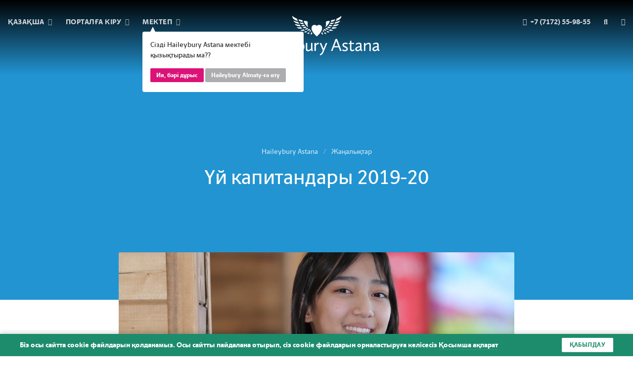

--- FILE ---
content_type: text/html; charset=UTF-8
request_url: https://www.haileybury.kz/kz/astana/news/house-captains-2019-20
body_size: 39444
content:
<!doctype html>
<html lang="kz" data-school="astana">

  <head itemscope itemtype="http://schema.org/WPHeader">
  <meta charset="UTF-8">
  <meta name="viewport" content="width=device-width, initial-scale=1">
  <meta http-equiv="X-UA-Compatible" content="ie=edge">
  <title itemprop="headline">Үй капитандары 2019-20 — British School Haileybury Astana</title>

  
  <meta name="csrf-token" content="U7xsoJuuGHAJrnJbv0BpdbNwpoeTENNdlTPNLUQM">

  
  <link rel="alternate" hreflang="en" href="https://www.haileybury.kz/en/astana/news/house-captains-2019-20"/>
    
  <link rel="alternate" hreflang="ru" href="https://www.haileybury.kz/ru/astana/news/house-captains-2019-20"/>

  
  <link rel="apple-touch-icon" sizes="180x180" href="/ico/apple-touch-icon.png">
<link rel="icon" type="image/png" sizes="32x32" href="/ico/favicon-32x32.png">
<link rel="icon" type="image/png" sizes="16x16" href="/ico/favicon-16x16.png">
<link rel="manifest" href="/ico/site.webmanifest">
<link rel="mask-icon" href="/ico/safari-pinned-tab.svg" color="#7f0738">
<link rel="shortcut icon" href="/ico/favicon.ico">
<meta name="msapplication-TileColor" content="#7f0738">
<meta name="msapplication-config" content="/ico/browserconfig.xml">
<meta name="theme-color" content="#7f0738">

  
  
  
  <meta name="facebook-domain-verification" content="0hv8srsj5caxog91tvk1lhodwtdm5s" />
<meta property="og:locale" content="en_US" />
<meta property="og:type" content="website" />
<meta property="og:title" content="Үй капитандары 2019-20 — British School Haileybury Astana" />
<meta property="og:description" content="" />
<meta property="og:image" content="https://www.haileybury.kz/storage/posts/17403274095d835faa512e15.56509280_Nargiz.thumb.JPG" />
<meta property="og:url" content="https://www.haileybury.kz/kz/astana/news/house-captains-2019-20" />
<meta property="og:site_name" content="Үй капитандары 2019-20 — British School Haileybury Astana" />
<meta name="twitter:card" content="summary_large_image">
<meta name="twitter:site"
      content="https://twitter.com/HBAstana">
<meta name="twitter:title" content="Үй капитандары 2019-20 — British School Haileybury Astana">
<meta name="twitter:description" content="">
<meta name="twitter:image" content="https://www.haileybury.kz/storage/posts/17403274095d835faa512e15.56509280_Nargiz.thumb.JPG">

  
  <link href="/css/app.css?id=fcfc85e545e79d59ded4af5a807c16ab" rel="stylesheet">
    <link rel="stylesheet" href="https://cdnjs.cloudflare.com/ajax/libs/lightbox2/2.11.1/css/lightbox.min.css">
</head>
<body class="preload">


<div class="main-menu">
  <div class="main-menu__overlay">
    <header   class="is-menu" >
  <div class="header-grid">
    <div class="menu">
      <ul class="menu-list">
        <li class="menu-list-item has-dropdown">
          <a href="javascript:void(0)" class="menu-list-item-link">
            <span class="--desktop">
              Қазақша
              <i class="fa fa-angle-down"></i>
            </span>
            <span class="--mobile">
              <i class="fas fa-globe-europe"></i>
            </span>
          </a>

          <ul class="menu-list-item-dropdown">
                                        <li class="menu-list-item-dropdown-item">
                <a href="https://www.haileybury.kz/en/astana/news/house-captains-2019-20" class="menu-list-item-dropdown-item-link">
                  English
                </a>
              </li>
                                                      <li class="menu-list-item-dropdown-item">
                <a href="https://www.haileybury.kz/ru/astana/news/house-captains-2019-20" class="menu-list-item-dropdown-item-link">
                  Русский
                </a>
              </li>
                      </ul>
        </li>
        <li class="menu-list-item has-dropdown">
          <a href="javascript:void(0)" class="menu-list-item-link">
            <span class="--desktop">
              Порталға кіру              <i class="fa fa-angle-down"></i>
            </span>
            <span class="--mobile">
              <i class="fas fa-sign-in-alt"></i>
            </span>
            <ul class="menu-list-item-dropdown">
              <li class="menu-list-item-dropdown-item">
                <a href="https://haileyburyastana.parents.isams.cloud"
                   class="menu-list-item-dropdown-item-link">
                  Ата-ана порталы                </a>
              </li>


















            </ul>
          </a>
        </li>
        <li class="menu-list-item has-dropdown">
          <div class="location-confirm">
    <div class="location-confirm__message">
      Сізді Haileybury Astana мектебі қызықтырады ма??
    </div>

    <div class="location-confirm__action">
      <a href="javascript:void(0)" class="location-confirm__button location-confirm__button--primary">
        Ия, бәрі дұрыс      </a>

      <a href="javascript:void(0)" class="location-confirm__button location-confirm__button--secondary">
        Haileybury Almaty-ға өту
      </a>
    </div>
  </div>

  
          <a href="javascript:void(0)" class="menu-list-item-link">
            <span class="--desktop">
              Мектеп              <i class="fa fa-angle-down"></i>
            </span>
            <span class="--mobile">
              <i class="fas fa-graduation-cap"></i>
            </span>

            <ul class="menu-list-item-dropdown">
              <li class="menu-list-item-dropdown-item">
                <a href="/kz/almaty"
                   class="menu-list-item-dropdown-item-link">
                  Haileybury Almaty
                </a>
              </li>
            </ul>
          </a>
        </li>
      </ul>
    </div>

    <div class="branding">
      <div class="branding-mobile">
        <a href="https://www.haileybury.kz/kz/astana"
           class="branding-link">
          <?xml version="1.0" encoding="UTF-8"?>
<svg width="267px" height="84px" viewBox="0 0 267 84" version="1.1" xmlns="http://www.w3.org/2000/svg" xmlns:xlink="http://www.w3.org/1999/xlink">
    <g id="Page-1" stroke="none" stroke-width="1" fill="none" fill-rule="evenodd">
        <g id="haileybury-astana" transform="translate(-714.000000, -10.000000)" fill-rule="nonzero">
            <rect id="Rectangle" fill="none" x="644" y="0.9" width="623.6" height="170.1"></rect>
            <g id="forfill" transform="translate(714.000000, 10.000000)" fill="#FFFFFF">
                <path d="M133.571053,43.8236842 C124.618421,35.9763158 120.584211,27.9631579 123.071053,22.7131579 C124.065789,20.5578947 126.221053,19.2315789 128.652632,19.2315789 C130.2,19.2315789 131.692105,19.7842105 132.963158,20.7789474 L133.571053,21.2763158 L134.178947,20.7789474 C135.45,19.7842105 136.942105,19.2315789 138.489474,19.2315789 C140.921053,19.2315789 143.021053,20.5578947 144.071053,22.7131579 C146.557895,27.9078947 142.523684,35.9763158 133.571053,43.8236842" id="Path"></path>
                <path d="M122.352632,39.1815789 C121.413158,39.6789474 120.528947,39.6236842 120.086842,39.4578947 C121.302632,37.6342105 121.965789,35.5894737 122.076316,33.8210526 C122.628947,34.8157895 123.347368,35.9763158 124.121053,36.9710526 C123.623684,38.1315789 123.015789,38.85 122.352632,39.1815789" id="Path"></path>
                <path d="M114.892105,38.4078947 C113.897368,38.5184211 113.289474,38.2421053 113.013158,38.0763158 C113.786842,37.3578947 114.947368,36.2526316 115.942105,34.9815789 C115.942105,34.9815789 115.942105,34.9815789 115.942105,34.9815789 C116.328947,35.4789474 117.102632,35.7552632 117.931579,35.7552632 C118.207895,35.7552632 118.484211,35.7 118.760526,35.6447368 C117.6,37.1368421 116.439474,38.2421053 114.892105,38.4078947" id="Path"></path>
                <path d="M106.492105,34.3736842 C106.547368,34.3184211 106.657895,34.2631579 106.823684,34.1526316 C107.044737,34.0421053 107.265789,33.9315789 107.542105,33.8210526 C108.481579,33.3789474 109.752632,32.7157895 110.968421,31.9973684 C110.968421,32.1631579 110.968421,32.3289474 111.023684,32.4947368 C111.244737,33.1578947 111.907895,33.5447368 112.847368,33.5447368 C112.902632,33.5447368 112.902632,33.5447368 112.957895,33.5447368 C113.289474,33.5447368 113.621053,33.5447368 113.952632,33.4894737 C113.289474,33.9315789 112.571053,34.3736842 112.128947,34.5947368 C110.084211,35.4789474 107.597368,35.4236842 106.492105,34.3736842" id="Path"></path>
                <path d="M102.734211,31.8315789 C100.523684,31.7763158 99.3078947,30.9473684 98.6447368,30.2289474 C98.8657895,30.1736842 99.0868421,30.1736842 99.1973684,30.1736842 L99.3078947,30.1736842 C101.242105,30.0078947 104.226316,29.2342105 105.884211,28.4052632 C105.828947,28.5157895 105.828947,28.6815789 105.828947,28.8473684 C105.828947,29.5105263 106.326316,30.1184211 107.210526,30.45 C107.873684,30.7263158 108.481579,30.8368421 109.034211,30.8921053 C107.044737,31.6657895 105,31.9421053 102.734211,31.8315789" id="Path"></path>
                <path d="M95.4947368,26.9131579 C93.2842105,26.4710526 91.2947368,24.9236842 90.9078947,24.2605263 C91.0184211,24.2605263 91.1842105,24.2605263 91.4052632,24.2605263 C94.2236842,24.5368421 98.1473684,24.4815789 100.965789,23.8184211 C100.8,23.9842105 100.689474,24.2052632 100.634211,24.4263158 C100.413158,25.3657895 101.463158,26.0842105 101.794737,26.3052632 C102.071053,26.5263158 102.457895,26.7473684 102.955263,26.9131579 C100.247368,27.3552632 97.3184211,27.3 95.4947368,26.9131579" id="Path"></path>
                <path d="M87.0394737,17.3526316 C87.15,17.3526316 87.3157895,17.3526316 87.5368421,17.4078947 C88.9736842,17.85 93.8368421,18.9552632 98.0921053,19.0105263 C97.9263158,19.1210526 97.8157895,19.2868421 97.7605263,19.5078947 C97.4842105,20.2263158 98.0921053,20.8894737 98.5894737,21.3868421 C98.8105263,21.6078947 99.1973684,21.9394737 99.6947368,22.2710526 C96.7105263,22.4368421 93.1736842,21.7184211 90.6868421,20.8342105 C88.4763158,20.0052632 87.2052632,18.1263158 87.0394737,17.3526316" id="Path"></path>
                <path d="M86.1,13.2078947 C85.05,12.2684211 84.3315789,10.9421053 84,10.0578947 C84,10.0578947 84.0552632,10.0578947 84.0552632,10.1131579 C84.3868421,10.2789474 84.7736842,10.4447368 85.1052632,10.6105263 C87.5921053,11.6605263 91.4052632,12.7657895 94.9421053,13.2078947 C94.8315789,13.3184211 94.7210526,13.4289474 94.6657895,13.5394737 C94.3342105,14.2026316 94.7763158,14.9210526 95.1078947,15.4184211 C95.3842105,15.8052632 96.0473684,16.4684211 96.9315789,17.1315789 C91.2947368,16.4131579 87.3157895,14.3131579 86.1,13.2078947" id="Path"></path>
                <path d="M81.6236842,1.87894737 C81.4026316,0.828947368 81.4578947,0.386842105 81.4578947,0.165789474 C81.5131579,0.221052632 81.6236842,0.276315789 81.7894737,0.386842105 C84.4973684,2.48684211 87.8131579,4.69736842 92.1236842,6.41052632 C91.7368421,6.85263158 91.7368421,7.46052632 92.0131579,8.28947368 C92.4,9.39473684 92.8973684,10.2789474 93.8921053,11.1078947 C90.8526316,10.3894737 87.3710526,9.22894737 85.7684211,7.90263158 C83.4473684,6.07894737 82.1763158,4.64210526 81.6236842,1.87894737" id="Path"></path>
                <path d="M94.6105263,7.68157895 C94.6105263,7.68157895 94.8868421,7.46052632 96.1578947,7.79210526 C96.9868421,8.01315789 97.5947368,8.17894737 98.3684211,8.34473684 C98.4236842,8.34473684 98.4789474,8.4 98.5894737,8.4 C99.5289474,8.62105263 100.247368,8.78684211 100.910526,8.95263158 C102.623684,9.39473684 103.286842,9.56052632 103.784211,9.72631579 C103.728947,9.78157895 103.673684,9.83684211 103.618421,9.89210526 C103.397368,10.1684211 103.286842,10.6105263 103.342105,11.0526316 C103.397368,11.6052632 103.563158,12.2131579 103.784211,12.8763158 C101.076316,12.6552632 98.9210526,12.2131579 97.8157895,11.55 C95.8815789,10.5552632 95.2736842,9.61578947 94.7763158,8.28947368 C94.5,7.84736842 94.5552632,7.68157895 94.6105263,7.68157895 L94.6105263,7.68157895 Z" id="Path"></path>
                <path d="M105.884211,17.4631579 C104.060526,17.6842105 102.457895,17.6289474 100.192105,17.0763158 C99.1421053,16.7447368 98.0368421,15.9157895 97.2631579,14.9210526 C97.0973684,14.6447368 96.9868421,14.4789474 96.9315789,14.4236842 C97.0973684,14.3684211 97.3736842,14.3684211 98.0368421,14.4236842 C99.0868421,14.5342105 101.739474,14.7552632 104.226316,14.4789474 C104.668421,15.4184211 105.221053,16.4684211 105.884211,17.4631579" id="Path"></path>
                <path d="M107.928947,10.7210526 C108.868421,10.8868421 109.089474,10.9421053 110.028947,10.9973684 C112.018421,11.1078947 112.681579,11.3842105 113.676316,12.3789474 C114.505263,13.1526316 114.394737,14.6447368 114.063158,17.6842105 C114.007895,18.1263158 114.007895,18.4026316 114.007895,18.9 C114.063158,21.2210526 114.836842,22.8789474 116.052632,24.5368421 C116.052632,24.5368421 115.721053,24.3710526 115.665789,24.3157895 C115.278947,24.0394737 115.168421,23.9842105 114.836842,23.7631579 C114.118421,23.2105263 113.455263,22.6578947 112.847368,22.05 C110.802632,20.1157895 108.978947,17.9605263 107.542105,15.5289474 C106.934211,14.4789474 106.436842,13.4289474 106.105263,12.3236842 C105.718421,10.6657895 106.602632,10.5 107.928947,10.7210526" id="Path"></path>
                <path d="M108.315789,28.1289474 C109.807895,27.5210526 111.852632,26.5815789 113.013158,25.6421053 C113.786842,26.25 114.560526,26.7473684 115.334211,27.1894737 C114.063158,28.2947368 113.123684,28.7368421 111.907895,29.0131579 C111.078947,29.2342105 109.973684,29.4 108.702632,28.8473684 C108.260526,28.6263158 108.094737,28.4052632 108.094737,28.35 C108.094737,28.2947368 108.15,28.1842105 108.315789,28.1289474" id="Path"></path>
                <path d="M100.634211,20.5578947 C100.357895,20.2815789 100.247368,20.1157895 100.192105,20.0052632 C100.302632,19.95 100.578947,19.8394737 101.242105,19.8394737 C102.513158,19.7842105 104.834211,19.3421053 106.547368,18.9 C107.155263,19.7289474 107.818421,20.5578947 108.536842,21.3315789 C106.547368,22.05 105,22.2710526 103.618421,22.1052632 C102.292105,21.8842105 101.352632,21.2210526 100.634211,20.5578947" id="Path"></path>
                <path d="M104.392105,24.2605263 C106.326316,23.8184211 107.486842,23.4868421 109.586842,22.5473684 C110.305263,23.3210526 111.078947,24.0394737 111.852632,24.6473684 C110.471053,25.4763158 108.647368,26.0289474 107.210526,26.0289474 C105.663158,26.0289474 104.668421,25.5868421 104.115789,25.2 C103.618421,24.8684211 103.507895,24.6473684 103.452632,24.5368421 C103.507895,24.5368421 103.728947,24.3710526 104.392105,24.2605263" id="Path"></path>
                <path d="M116.771053,27.8526316 C117.710526,28.2947368 118.65,28.6263158 119.478947,28.7368421 C118.760526,29.7315789 118.097368,30.45 116.936842,31.0578947 C116.052632,31.5552632 114.671053,31.7210526 113.731579,31.7210526 C113.289474,31.7210526 113.123684,31.5552632 113.068421,31.5 C113.068421,31.4447368 113.068421,31.2789474 113.234211,31.1684211 C114.560526,30.1736842 115.831579,28.9578947 116.771053,27.8526316" id="Path"></path>
                <path d="M120.197368,29.7315789 C120.473684,30.5052632 120.805263,31.3342105 121.192105,32.1078947 C120.860526,32.8263158 120.197368,33.2684211 119.202632,33.6 C118.318421,33.8763158 117.6,33.6 117.544737,33.4342105 C117.544737,33.4342105 117.544737,33.4342105 117.544737,33.4342105 C118.318421,32.4947368 119.423684,31.2236842 120.197368,29.7315789" id="Path"></path>
                <path d="M144.844737,39.1815789 C145.784211,39.6789474 146.668421,39.6236842 147.110526,39.4578947 C145.894737,37.6342105 145.231579,35.5894737 145.121053,33.8210526 C144.568421,34.8157895 143.85,35.9763158 143.076316,36.9710526 C143.573684,38.1315789 144.181579,38.85 144.844737,39.1815789" id="Path"></path>
                <path d="M152.305263,38.4078947 C153.3,38.5184211 153.907895,38.2421053 154.128947,38.0763158 C153.355263,37.3578947 152.194737,36.2526316 151.2,34.9815789 C151.2,34.9815789 151.2,34.9815789 151.2,34.9815789 C150.813158,35.4789474 150.039474,35.7552632 149.210526,35.7552632 C148.934211,35.7552632 148.657895,35.7 148.381579,35.6447368 C149.597368,37.1368421 150.757895,38.2421053 152.305263,38.4078947" id="Path"></path>
                <path d="M160.705263,34.3736842 C160.65,34.3184211 160.539474,34.2631579 160.373684,34.1526316 C160.152632,34.0421053 159.931579,33.9315789 159.655263,33.8210526 C158.715789,33.3789474 157.444737,32.7157895 156.228947,31.9973684 C156.228947,32.1631579 156.228947,32.3289474 156.173684,32.4947368 C155.952632,33.1578947 155.289474,33.5447368 154.35,33.5447368 C154.294737,33.5447368 154.294737,33.5447368 154.239474,33.5447368 C153.907895,33.5447368 153.576316,33.5447368 153.244737,33.4894737 C153.907895,33.9315789 154.626316,34.3736842 155.068421,34.5947368 C157.113158,35.4789474 159.6,35.4236842 160.705263,34.3736842" id="Path"></path>
                <path d="M164.463158,31.8315789 C166.673684,31.7763158 167.889474,30.9473684 168.552632,30.2289474 C168.331579,30.1736842 168.110526,30.1736842 168,30.1736842 L167.889474,30.1736842 C165.955263,30.0078947 162.971053,29.2342105 161.313158,28.4052632 C161.368421,28.5157895 161.368421,28.6815789 161.368421,28.8473684 C161.368421,29.5105263 160.871053,30.1184211 159.986842,30.45 C159.323684,30.7263158 158.715789,30.8368421 158.163158,30.8921053 C160.152632,31.6657895 162.142105,31.9421053 164.463158,31.8315789" id="Path"></path>
                <path d="M171.702632,26.9131579 C173.913158,26.4710526 175.902632,24.9236842 176.289474,24.2605263 C176.178947,24.2605263 176.013158,24.2605263 175.792105,24.2605263 C172.973684,24.5368421 169.05,24.4815789 166.231579,23.8184211 C166.397368,23.9842105 166.507895,24.2052632 166.563158,24.4263158 C166.784211,25.3657895 165.734211,26.0842105 165.402632,26.3052632 C165.126316,26.5263158 164.739474,26.7473684 164.242105,26.9131579 C166.894737,27.3552632 169.878947,27.3 171.702632,26.9131579" id="Path"></path>
                <path d="M180.157895,17.3526316 C180.047368,17.3526316 179.881579,17.3526316 179.660526,17.4078947 C178.223684,17.85 173.360526,18.9552632 169.105263,19.0105263 C169.271053,19.1210526 169.381579,19.2868421 169.436842,19.5078947 C169.713158,20.2263158 169.105263,20.8894737 168.607895,21.3868421 C168.386842,21.6078947 168,21.9394737 167.502632,22.2710526 C170.486842,22.4368421 174.023684,21.7184211 176.510526,20.8342105 C178.721053,20.0052632 179.992105,18.1263158 180.157895,17.3526316" id="Path"></path>
                <path d="M181.097368,13.2078947 C182.147368,12.2684211 182.865789,10.9421053 183.197368,10.0578947 C183.197368,10.0578947 183.142105,10.0578947 183.142105,10.1131579 C182.810526,10.2789474 182.423684,10.4447368 182.092105,10.6105263 C179.605263,11.6605263 175.792105,12.7657895 172.255263,13.2078947 C172.365789,13.3184211 172.476316,13.4289474 172.531579,13.5394737 C172.863158,14.2026316 172.421053,14.9210526 172.089474,15.4184211 C171.813158,15.8052632 171.15,16.4684211 170.265789,17.1315789 C175.902632,16.4131579 179.881579,14.3131579 181.097368,13.2078947" id="Path"></path>
                <path d="M185.573684,1.87894737 C185.794737,0.828947368 185.739474,0.386842105 185.739474,0.165789474 C185.684211,0.221052632 185.573684,0.276315789 185.407895,0.386842105 C182.7,2.48684211 179.384211,4.69736842 175.073684,6.41052632 C175.460526,6.85263158 175.460526,7.46052632 175.184211,8.28947368 C174.797368,9.39473684 174.3,10.2789474 173.305263,11.1078947 C176.344737,10.3894737 179.826316,9.22894737 181.428947,7.90263158 C183.694737,6.07894737 185.021053,4.64210526 185.573684,1.87894737" id="Path"></path>
                <path d="M172.586842,7.68157895 C172.586842,7.68157895 172.310526,7.46052632 171.039474,7.79210526 C170.210526,8.01315789 169.602632,8.17894737 168.828947,8.34473684 C168.773684,8.34473684 168.718421,8.4 168.607895,8.4 C167.668421,8.62105263 166.95,8.78684211 166.286842,8.95263158 C164.573684,9.39473684 163.910526,9.56052632 163.413158,9.72631579 C163.468421,9.78157895 163.523684,9.83684211 163.578947,9.89210526 C163.8,10.1684211 163.910526,10.6105263 163.855263,11.0526316 C163.8,11.6052632 163.634211,12.2131579 163.413158,12.8763158 C166.121053,12.6552632 168.276316,12.2131579 169.381579,11.55 C171.315789,10.5552632 171.923684,9.61578947 172.421053,8.28947368 C172.642105,7.84736842 172.586842,7.68157895 172.586842,7.68157895 L172.586842,7.68157895 Z" id="Path"></path>
                <path d="M161.313158,17.4631579 C163.136842,17.6842105 164.739474,17.6289474 167.005263,17.0763158 C168.055263,16.7447368 169.160526,15.9157895 169.934211,14.9210526 C170.1,14.6447368 170.210526,14.4789474 170.265789,14.4236842 C170.1,14.3684211 169.823684,14.3684211 169.160526,14.4236842 C168.110526,14.5342105 165.457895,14.7552632 162.971053,14.4789474 C162.528947,15.4184211 161.976316,16.4684211 161.313158,17.4631579" id="Path"></path>
                <path d="M159.213158,10.7210526 C158.273684,10.8868421 158.052632,10.9421053 157.113158,10.9973684 C155.123684,11.1078947 154.460526,11.3842105 153.465789,12.3789474 C152.636842,13.1526316 152.747368,14.6447368 153.078947,17.6842105 C153.134211,18.1263158 153.134211,18.4026316 153.134211,18.9 C153.134211,21.2210526 152.305263,22.8789474 151.089474,24.5368421 C151.089474,24.5368421 151.421053,24.3710526 151.476316,24.3157895 C151.863158,24.0394737 151.973684,23.9842105 152.305263,23.7631579 C153.023684,23.2105263 153.686842,22.6578947 154.294737,22.05 C156.339474,20.1157895 158.163158,17.9605263 159.6,15.5289474 C160.207895,14.4789474 160.705263,13.4289474 161.036842,12.3236842 C161.478947,10.6657895 160.539474,10.5 159.213158,10.7210526" id="Path"></path>
                <path d="M158.826316,28.1289474 C157.334211,27.5210526 155.289474,26.5815789 154.128947,25.6421053 C153.355263,26.25 152.581579,26.7473684 151.807895,27.1894737 C153.078947,28.2947368 154.018421,28.7368421 155.234211,29.0131579 C156.063158,29.2342105 157.168421,29.4 158.439474,28.8473684 C158.881579,28.6263158 159.047368,28.4052632 159.047368,28.35 C159.102632,28.2947368 158.992105,28.1842105 158.826316,28.1289474" id="Path"></path>
                <path d="M166.507895,20.5578947 C166.784211,20.2815789 166.894737,20.1157895 166.95,20.0052632 C166.839474,19.95 166.563158,19.8394737 165.9,19.8394737 C164.628947,19.7842105 162.307895,19.3421053 160.594737,18.9 C159.986842,19.7289474 159.323684,20.5578947 158.605263,21.3315789 C160.594737,22.05 162.142105,22.2710526 163.523684,22.1052632 C164.905263,21.8842105 165.844737,21.2210526 166.507895,20.5578947" id="Path"></path>
                <path d="M162.805263,24.2605263 C160.871053,23.8184211 159.710526,23.4868421 157.610526,22.5473684 C156.892105,23.3210526 156.118421,24.0394737 155.344737,24.6473684 C156.726316,25.4763158 158.55,26.0289474 159.986842,26.0289474 C161.534211,26.0289474 162.528947,25.5868421 163.081579,25.2 C163.578947,24.8684211 163.689474,24.6473684 163.744737,24.5368421 C163.634211,24.5368421 163.413158,24.3710526 162.805263,24.2605263" id="Path"></path>
                <path d="M150.426316,27.8526316 C149.486842,28.2947368 148.547368,28.6263158 147.718421,28.7368421 C148.436842,29.7315789 149.1,30.45 150.260526,31.0578947 C151.144737,31.5552632 152.526316,31.7210526 153.465789,31.7210526 C153.907895,31.7210526 154.073684,31.5552632 154.128947,31.5 C154.128947,31.4447368 154.073684,31.2789474 153.963158,31.1684211 C152.636842,30.1736842 151.310526,28.9578947 150.426316,27.8526316" id="Path"></path>
                <path d="M147,29.7315789 C146.723684,30.5052632 146.392105,31.3342105 146.005263,32.1078947 C146.336842,32.8263158 147.055263,33.2684211 147.994737,33.6 C148.878947,33.8763158 149.597368,33.6 149.652632,33.4342105 C149.652632,33.4342105 149.652632,33.4342105 149.652632,33.4342105 C148.823684,32.4947368 147.773684,31.2236842 147,29.7315789" id="Path"></path>
                <polygon id="Path" points="0.386842105 49.35 3.53684211 49.35 3.53684211 60.4578947 18.5131579 60.4578947 18.5131579 49.35 21.6631579 49.35 21.6631579 74.7710526 18.5131579 74.7710526 18.5131579 63.1105263 3.53684211 63.1105263 3.53684211 74.7710526 0.386842105 74.7710526"></polygon>
                <path d="M35.4789474,64.3263158 L35.4789474,63.6631579 C35.4789474,61.6184211 35.5342105,59.7394737 32.6605263,59.7394737 C29.7868421,59.7394737 27.3,61.6184211 27.3,61.6184211 L26.3605263,59.2421053 C26.3605263,59.2421053 29.2342105,57.1421053 33.4894737,57.1421053 C37.2473684,57.1421053 38.4631579,58.7447368 38.4631579,62.6131579 L38.4631579,70.35 C38.4631579,72.6157895 40.3421053,72.6157895 40.3421053,72.6157895 L39.3473684,74.9921053 C36.9710526,74.7157895 36.0315789,73.6105263 35.6447368,72.2289474 C35.3131579,72.7815789 33.4342105,75.2131579 29.9526316,75.2131579 C27.0236842,75.2131579 25.1447368,73.4447368 25.1447368,70.9026316 C25.2,67.3657895 29.0131579,65.1552632 35.4789474,64.3263158 L35.4789474,64.3263158 Z M35.4789474,69.6315789 L35.4789474,66.4815789 C30.6157895,67.2552632 28.35,68.5263158 28.35,70.6815789 C28.35,72.0078947 29.3447368,72.5605263 30.6157895,72.5605263 C32.7157895,72.6157895 34.2631579,71.0684211 35.4789474,69.6315789 L35.4789474,69.6315789 Z" id="Shape"></path>
                <path d="M42.9947368,51.2289474 C42.9947368,50.0684211 43.9342105,49.1842105 45.0394737,49.1842105 C46.1447368,49.1842105 47.0842105,50.1236842 47.0842105,51.2289474 C47.0842105,52.3894737 46.1447368,53.2736842 45.0394737,53.2736842 C43.9342105,53.2736842 42.9947368,52.3342105 42.9947368,51.2289474 L42.9947368,51.2289474 Z M43.5473684,57.5842105 L46.5315789,57.5842105 L46.5315789,74.7157895 L43.5473684,74.7157895 L43.5473684,57.5842105 L43.5473684,57.5842105 Z" id="Shape"></path>
                <polygon id="Path" points="51.2289474 48.0789474 54.2131579 47.5815789 54.2131579 74.7710526 51.2289474 74.7710526"></polygon>
                <path d="M65.5973684,57.1421053 C69.5763158,57.1421053 72.45,59.9052632 72.45,64.7684211 L70.6263158,65.3210526 L60.5131579,66.6473684 C60.7894737,70.1842105 62.8342105,72.5605263 66.2052632,72.5605263 C69.1342105,72.5605263 71.5657895,70.4052632 71.5657895,70.4052632 L72.45,72.6710526 C72.45,72.6710526 69.9631579,75.1578947 65.8736842,75.1578947 C60.1815789,75.1578947 57.3631579,71.0131579 57.3631579,66.5368421 C57.3631579,61.1763158 60.7342105,57.1421053 65.5973684,57.1421053 L65.5973684,57.1421053 Z M60.5684211,64.3815789 L69.1894737,63.2763158 C69.1894737,63.2763158 68.8578947,59.6289474 65.4315789,59.6289474 C62.6684211,59.6289474 61.0105263,61.7289474 60.5684211,64.3815789 L60.5684211,64.3815789 Z" id="Shape"></path>
                <path d="M79.2473684,76.0421053 L80.3526316,73.5 L73.6657895,57.6394737 L76.9263158,57.6394737 L81.9,69.7421053 L86.7631579,57.6394737 L89.8578947,57.6394737 L82.2315789,76.0421053 C80.6842105,79.8 78.5842105,83.3368421 74.8263158,83.7789474 L73.8868421,81.2921053 C76.3184211,80.7947368 78.0315789,78.75 79.2473684,76.0421053 L79.2473684,76.0421053 Z" id="Path"></path>
                <path d="M92.0131579,48.0789474 L94.9973684,47.5263158 L94.9973684,59.3526316 C95.8263158,58.3026316 97.4842105,57.0868421 99.9710526,57.0868421 C104.502632,57.0868421 107.376316,60.7342105 107.376316,65.5421053 C107.376316,70.5157895 104.281579,75.1578947 97.8157895,75.1578947 C96.4894737,75.1578947 94.3342105,74.9921053 92.0684211,74.3842105 L92.0684211,48.0789474 L92.0131579,48.0789474 Z M94.9973684,62.0052632 L94.9973684,72.3394737 C94.9973684,72.3394737 96.2684211,72.7263158 97.9263158,72.7263158 C101.518421,72.7263158 104.226316,70.35 104.226316,65.8184211 C104.226316,62.0605263 102.347368,59.7394737 99.5842105,59.7394737 C97.3736842,59.7394737 95.7157895,61.2315789 94.9973684,62.0052632 L94.9973684,62.0052632 Z" id="Shape"></path>
                <path d="M110.194737,57.5842105 L113.178947,57.5842105 L113.178947,69.1894737 C113.178947,71.8421053 114.228947,72.5605263 115.610526,72.5605263 C117.821053,72.5605263 120.252632,70.5157895 121.413158,69.3552632 L121.413158,57.5842105 L124.397368,57.5842105 L124.397368,69.4105263 C124.397368,71.5105263 125.171053,74.7157895 125.171053,74.7157895 L122.242105,74.9921053 C122.242105,74.9921053 121.8,73.1131579 121.689474,71.8973684 C120.639474,73.0026316 118.152632,75.2131579 114.892105,75.2131579 C112.073684,75.2131579 110.25,73.7763158 110.25,70.0736842 L110.25,57.5842105 L110.194737,57.5842105 Z" id="Path"></path>
                <path d="M128.597368,57.8605263 L131.581579,57.3078947 L131.581579,60.6789474 C132.244737,59.5184211 133.957895,57.0868421 136.555263,57.0868421 C137.494737,57.0868421 138.047368,57.4184211 138.047368,57.4184211 L137.273684,60.6236842 C137.273684,60.6236842 136.5,60.2921053 135.836842,60.2921053 C133.847368,60.2921053 132.244737,62.6131579 131.581579,63.7736842 L131.581579,74.6052632 L128.597368,74.6052632 L128.597368,57.8605263 L128.597368,57.8605263 Z" id="Path"></path>
                <path d="M145.231579,76.0421053 L146.336842,73.5 L139.65,57.6394737 L142.910526,57.6394737 L147.884211,69.7421053 L152.747368,57.6394737 L155.842105,57.6394737 L148.215789,76.0421053 C146.668421,79.8 144.568421,83.3368421 140.810526,83.7789474 L139.871053,81.2921053 C142.357895,80.7947368 144.071053,78.75 145.231579,76.0421053 L145.231579,76.0421053 Z" id="Path"></path>
                <path d="M163.689474,74.6605263 L166.839474,74.6605263 L169.713158,66.9789474 L180.102632,66.9789474 L182.976316,74.6605263 L186.236842,74.6605263 L176.455263,48.9631579 L173.415789,48.9631579 L163.689474,74.6605263 L163.689474,74.6605263 Z M174.907895,53.1078947 L179.107895,64.3263158 L170.707895,64.3263158 L174.907895,53.1078947 L174.907895,53.1078947 Z M187.618421,73.6105263 C187.618421,73.6105263 189.663158,75.1578947 193.144737,75.1578947 C197.068421,75.1578947 199.444737,73.2236842 199.444737,70.1842105 C199.444737,64.4921053 190.989474,65.0447368 190.989474,61.5631579 C190.989474,60.4026316 191.928947,59.5184211 194.028947,59.5184211 C196.184211,59.5184211 198.228947,60.5131579 198.228947,60.5131579 L199.057895,57.9710526 C199.057895,57.9710526 197.178947,57.0315789 194.305263,57.0315789 C189.884211,57.0315789 188.060526,59.1868421 188.060526,61.7842105 C188.060526,67.3105263 196.515789,66.7578947 196.515789,70.4052632 C196.515789,71.7315789 195.465789,72.6710526 193.310526,72.6710526 C190.547368,72.6710526 188.392105,71.0131579 188.392105,71.0131579 L187.618421,73.6105263 L187.618421,73.6105263 Z M203.976316,70.1289474 C203.976316,73.6657895 205.744737,75.1578947 208.452632,75.1578947 C211.326316,75.1578947 213.426316,73.3894737 213.426316,73.3894737 L212.707895,70.9578947 C212.707895,70.9578947 210.884211,72.5052632 209.060526,72.5052632 C207.734211,72.5052632 206.960526,71.5657895 206.960526,69.3 L206.960526,59.85 L212.542105,59.85 L212.542105,57.4736842 L206.960526,57.4736842 L206.960526,52.7210526 L203.976316,53.4394737 L203.976316,57.2526316 L201.544737,58.2473684 L201.544737,59.85 L203.976316,59.85 L203.976316,70.1289474 L203.976316,70.1289474 Z M215.139474,70.7921053 C215.139474,73.3342105 217.018421,75.1026316 219.947368,75.1026316 C223.428947,75.1026316 225.307895,72.6710526 225.639474,72.1184211 C226.026316,73.5552632 226.965789,74.6605263 229.342105,74.8815789 L230.336842,72.45 C230.336842,72.45 228.402632,72.3947368 228.402632,70.1289474 L228.402632,62.3921053 C228.402632,58.5236842 227.186842,56.9210526 223.428947,56.9210526 C219.173684,56.9210526 216.3,59.0210526 216.3,59.0210526 L217.239474,61.4526316 C217.239474,61.4526316 219.781579,59.5184211 222.655263,59.5184211 C225.528947,59.5184211 225.473684,61.4526316 225.473684,63.4421053 L225.473684,64.1052632 C218.897368,65.0447368 215.139474,67.2552632 215.139474,70.7921053 L215.139474,70.7921053 Z M220.555263,72.5052632 C219.284211,72.5052632 218.289474,71.9526316 218.289474,70.5710526 C218.289474,68.3605263 220.610526,67.1447368 225.418421,66.3157895 L225.418421,69.4657895 C224.202632,70.9578947 222.655263,72.5052632 220.555263,72.5052632 L220.555263,72.5052632 Z M233.707895,74.6605263 L236.692105,74.6605263 L236.692105,63.3315789 C237.797368,62.2815789 240.726316,59.6842105 242.992105,59.6842105 C244.318421,59.6842105 245.313158,60.5131579 245.313158,63.0552632 L245.313158,74.7157895 L248.297368,74.7157895 L248.297368,62.2263158 C248.297368,58.5236842 246.363158,57.0868421 243.765789,57.0868421 C240.45,57.0868421 237.742105,59.5184211 236.636842,60.6236842 L236.636842,57.2526316 L233.652632,57.8052632 L233.652632,74.6605263 L233.707895,74.6605263 Z M251.668421,70.7921053 C251.668421,73.3342105 253.547368,75.1026316 256.476316,75.1026316 C259.957895,75.1026316 261.836842,72.6710526 262.168421,72.1184211 C262.555263,73.5552632 263.494737,74.6605263 265.871053,74.8815789 L266.865789,72.45 C266.865789,72.45 264.931579,72.3947368 264.931579,70.1289474 L264.931579,62.3921053 C264.931579,58.5236842 263.715789,56.9210526 259.957895,56.9210526 C255.702632,56.9210526 252.828947,59.0210526 252.828947,59.0210526 L253.768421,61.4526316 C253.768421,61.4526316 256.310526,59.5184211 259.184211,59.5184211 C262.057895,59.5184211 262.002632,61.4526316 262.002632,63.4421053 L262.002632,64.1052632 C255.426316,65.0447368 251.668421,67.2552632 251.668421,70.7921053 L251.668421,70.7921053 Z M257.084211,72.5052632 C255.813158,72.5052632 254.818421,71.9526316 254.818421,70.5710526 C254.818421,68.3605263 257.084211,67.1447368 261.947368,66.3157895 L261.947368,69.4657895 C260.731579,70.9578947 259.184211,72.5052632 257.084211,72.5052632 L257.084211,72.5052632 Z" id="Shape"></path>
            </g>
        </g>
    </g>
</svg>

        </a>
      </div>

      <div class="branding-default">
        <a href="https://www.haileybury.kz/kz/astana"
           class="branding-link">
          <?xml version="1.0" encoding="UTF-8"?>
<svg width="483px" height="152px" viewBox="0 0 483 152" version="1.1" xmlns="http://www.w3.org/2000/svg" xmlns:xlink="http://www.w3.org/1999/xlink">
    <g id="Page-1" stroke="none" stroke-width="1" fill="none" fill-rule="evenodd">
        <g id="haileybury-astana" transform="translate(-714.000000, -10.000000)" fill-rule="nonzero">
            <rect id="Rectangle" fill="none" x="644" y="0.9" width="623.6" height="170.1"></rect>
            <g id="forfill" transform="translate(714.000000, 10.000000)" fill="#FFFFFF">
                <path d="M241.7,79.3 C225.5,65.1 218.2,50.6 222.7,41.1 C224.5,37.2 228.4,34.8 232.8,34.8 C235.6,34.8 238.3,35.8 240.6,37.6 L241.7,38.5 L242.8,37.6 C245.1,35.8 247.8,34.8 250.6,34.8 C255,34.8 258.8,37.2 260.7,41.1 C265.2,50.5 257.9,65.1 241.7,79.3" id="Path"></path>
                <path d="M221.4,70.9 C219.7,71.8 218.1,71.7 217.3,71.4 C219.5,68.1 220.7,64.4 220.9,61.2 C221.9,63 223.2,65.1 224.6,66.9 C223.7,69 222.6,70.3 221.4,70.9" id="Path"></path>
                <path d="M207.9,69.5 C206.1,69.7 205,69.2 204.5,68.9 C205.9,67.6 208,65.6 209.8,63.3 C209.8,63.3 209.8,63.3 209.8,63.3 C210.5,64.2 211.9,64.7 213.4,64.7 C213.9,64.7 214.4,64.6 214.9,64.5 C212.8,67.2 210.7,69.2 207.9,69.5" id="Path"></path>
                <path d="M192.7,62.2 C192.8,62.1 193,62 193.3,61.8 C193.7,61.6 194.1,61.4 194.6,61.2 C196.3,60.4 198.6,59.2 200.8,57.9 C200.8,58.2 200.8,58.5 200.9,58.8 C201.3,60 202.5,60.7 204.2,60.7 C204.3,60.7 204.3,60.7 204.4,60.7 C205,60.7 205.6,60.7 206.2,60.6 C205,61.4 203.7,62.2 202.9,62.6 C199.2,64.2 194.7,64.1 192.7,62.2" id="Path"></path>
                <path d="M185.9,57.6 C181.9,57.5 179.7,56 178.5,54.7 C178.9,54.6 179.3,54.6 179.5,54.6 L179.7,54.6 C183.2,54.3 188.6,52.9 191.6,51.4 C191.5,51.6 191.5,51.9 191.5,52.2 C191.5,53.4 192.4,54.5 194,55.1 C195.2,55.6 196.3,55.8 197.3,55.9 C193.7,57.3 190,57.8 185.9,57.6" id="Path"></path>
                <path d="M172.8,48.7 C168.8,47.9 165.2,45.1 164.5,43.9 C164.7,43.9 165,43.9 165.4,43.9 C170.5,44.4 177.6,44.3 182.7,43.1 C182.4,43.4 182.2,43.8 182.1,44.2 C181.7,45.9 183.6,47.2 184.2,47.6 C184.7,48 185.4,48.4 186.3,48.7 C181.4,49.5 176.1,49.4 172.8,48.7" id="Path"></path>
                <path d="M157.5,31.4 C157.7,31.4 158,31.4 158.4,31.5 C161,32.3 169.8,34.3 177.5,34.4 C177.2,34.6 177,34.9 176.9,35.3 C176.4,36.6 177.5,37.8 178.4,38.7 C178.8,39.1 179.5,39.7 180.4,40.3 C175,40.6 168.6,39.3 164.1,37.7 C160.1,36.2 157.8,32.8 157.5,31.4" id="Path"></path>
                <path d="M155.8,23.9 C153.9,22.2 152.6,19.8 152,18.2 C152,18.2 152.1,18.2 152.1,18.3 C152.7,18.6 153.4,18.9 154,19.2 C158.5,21.1 165.4,23.1 171.8,23.9 C171.6,24.1 171.4,24.3 171.3,24.5 C170.7,25.7 171.5,27 172.1,27.9 C172.6,28.6 173.8,29.8 175.4,31 C165.2,29.7 158,25.9 155.8,23.9" id="Path"></path>
                <path d="M147.7,3.4 C147.3,1.5 147.4,0.7 147.4,0.3 C147.5,0.4 147.7,0.5 148,0.7 C152.9,4.5 158.9,8.5 166.7,11.6 C166,12.4 166,13.5 166.5,15 C167.2,17 168.1,18.6 169.9,20.1 C164.4,18.8 158.1,16.7 155.2,14.3 C151,11 148.7,8.4 147.7,3.4" id="Path"></path>
                <path d="M171.2,13.9 C171.2,13.9 171.7,13.5 174,14.1 C175.5,14.5 176.6,14.8 178,15.1 C178.1,15.1 178.2,15.2 178.4,15.2 C180.1,15.6 181.4,15.9 182.6,16.2 C185.7,17 186.9,17.3 187.8,17.6 C187.7,17.7 187.6,17.8 187.5,17.9 C187.1,18.4 186.9,19.2 187,20 C187.1,21 187.4,22.1 187.8,23.3 C182.9,22.9 179,22.1 177,20.9 C173.5,19.1 172.4,17.4 171.5,15 C171,14.2 171.1,13.9 171.2,13.9 L171.2,13.9 Z" id="Path"></path>
                <path d="M191.6,31.6 C188.3,32 185.4,31.9 181.3,30.9 C179.4,30.3 177.4,28.8 176,27 C175.7,26.5 175.5,26.2 175.4,26.1 C175.7,26 176.2,26 177.4,26.1 C179.3,26.3 184.1,26.7 188.6,26.2 C189.4,27.9 190.4,29.8 191.6,31.6" id="Path"></path>
                <path d="M195.3,19.4 C197,19.7 197.4,19.8 199.1,19.9 C202.7,20.1 203.9,20.6 205.7,22.4 C207.2,23.8 207,26.5 206.4,32 C206.3,32.8 206.3,33.3 206.3,34.2 C206.4,38.4 207.8,41.4 210,44.4 C210,44.4 209.4,44.1 209.3,44 C208.6,43.5 208.4,43.4 207.8,43 C206.5,42 205.3,41 204.2,39.9 C200.5,36.4 197.2,32.5 194.6,28.1 C193.5,26.2 192.6,24.3 192,22.3 C191.3,19.3 192.9,19 195.3,19.4" id="Path"></path>
                <path d="M196,50.9 C198.7,49.8 202.4,48.1 204.5,46.4 C205.9,47.5 207.3,48.4 208.7,49.2 C206.4,51.2 204.7,52 202.5,52.5 C201,52.9 199,53.2 196.7,52.2 C195.9,51.8 195.6,51.4 195.6,51.3 C195.6,51.2 195.7,51 196,50.9" id="Path"></path>
                <path d="M182.1,37.2 C181.6,36.7 181.4,36.4 181.3,36.2 C181.5,36.1 182,35.9 183.2,35.9 C185.5,35.8 189.7,35 192.8,34.2 C193.9,35.7 195.1,37.2 196.4,38.6 C192.8,39.9 190,40.3 187.5,40 C185.1,39.6 183.4,38.4 182.1,37.2" id="Path"></path>
                <path d="M188.9,43.9 C192.4,43.1 194.5,42.5 198.3,40.8 C199.6,42.2 201,43.5 202.4,44.6 C199.9,46.1 196.6,47.1 194,47.1 C191.2,47.1 189.4,46.3 188.4,45.6 C187.5,45 187.3,44.6 187.2,44.4 C187.3,44.4 187.7,44.1 188.9,43.9" id="Path"></path>
                <path d="M211.3,50.4 C213,51.2 214.7,51.8 216.2,52 C214.9,53.8 213.7,55.1 211.6,56.2 C210,57.1 207.5,57.4 205.8,57.4 C205,57.4 204.7,57.1 204.6,57 C204.6,56.9 204.6,56.6 204.9,56.4 C207.3,54.6 209.6,52.4 211.3,50.4" id="Path"></path>
                <path d="M217.5,53.8 C218,55.2 218.6,56.7 219.3,58.1 C218.7,59.4 217.5,60.2 215.7,60.8 C214.1,61.3 212.8,60.8 212.7,60.5 C212.7,60.5 212.7,60.5 212.7,60.5 C214.1,58.8 216.1,56.5 217.5,53.8" id="Path"></path>
                <path d="M262.1,70.9 C263.8,71.8 265.4,71.7 266.2,71.4 C264,68.1 262.8,64.4 262.6,61.2 C261.6,63 260.3,65.1 258.9,66.9 C259.8,69 260.9,70.3 262.1,70.9" id="Path"></path>
                <path d="M275.6,69.5 C277.4,69.7 278.5,69.2 278.9,68.9 C277.5,67.6 275.4,65.6 273.6,63.3 C273.6,63.3 273.6,63.3 273.6,63.3 C272.9,64.2 271.5,64.7 270,64.7 C269.5,64.7 269,64.6 268.5,64.5 C270.7,67.2 272.8,69.2 275.6,69.5" id="Path"></path>
                <path d="M290.8,62.2 C290.7,62.1 290.5,62 290.2,61.8 C289.8,61.6 289.4,61.4 288.9,61.2 C287.2,60.4 284.9,59.2 282.7,57.9 C282.7,58.2 282.7,58.5 282.6,58.8 C282.2,60 281,60.7 279.3,60.7 C279.2,60.7 279.2,60.7 279.1,60.7 C278.5,60.7 277.9,60.7 277.3,60.6 C278.5,61.4 279.8,62.2 280.6,62.6 C284.3,64.2 288.8,64.1 290.8,62.2" id="Path"></path>
                <path d="M297.6,57.6 C301.6,57.5 303.8,56 305,54.7 C304.6,54.6 304.2,54.6 304,54.6 L303.8,54.6 C300.3,54.3 294.9,52.9 291.9,51.4 C292,51.6 292,51.9 292,52.2 C292,53.4 291.1,54.5 289.5,55.1 C288.3,55.6 287.2,55.8 286.2,55.9 C289.8,57.3 293.4,57.8 297.6,57.6" id="Path"></path>
                <path d="M310.7,48.7 C314.7,47.9 318.3,45.1 319,43.9 C318.8,43.9 318.5,43.9 318.1,43.9 C313,44.4 305.9,44.3 300.8,43.1 C301.1,43.4 301.3,43.8 301.4,44.2 C301.8,45.9 299.9,47.2 299.3,47.6 C298.8,48 298.1,48.4 297.2,48.7 C302,49.5 307.4,49.4 310.7,48.7" id="Path"></path>
                <path d="M326,31.4 C325.8,31.4 325.5,31.4 325.1,31.5 C322.5,32.3 313.7,34.3 306,34.4 C306.3,34.6 306.5,34.9 306.6,35.3 C307.1,36.6 306,37.8 305.1,38.7 C304.7,39.1 304,39.7 303.1,40.3 C308.5,40.6 314.9,39.3 319.4,37.7 C323.4,36.2 325.7,32.8 326,31.4" id="Path"></path>
                <path d="M327.7,23.9 C329.6,22.2 330.9,19.8 331.5,18.2 C331.5,18.2 331.4,18.2 331.4,18.3 C330.8,18.6 330.1,18.9 329.5,19.2 C325,21.1 318.1,23.1 311.7,23.9 C311.9,24.1 312.1,24.3 312.2,24.5 C312.8,25.7 312,27 311.4,27.9 C310.9,28.6 309.7,29.8 308.1,31 C318.3,29.7 325.5,25.9 327.7,23.9" id="Path"></path>
                <path d="M335.8,3.4 C336.2,1.5 336.1,0.7 336.1,0.3 C336,0.4 335.8,0.5 335.5,0.7 C330.6,4.5 324.6,8.5 316.8,11.6 C317.5,12.4 317.5,13.5 317,15 C316.3,17 315.4,18.6 313.6,20.1 C319.1,18.8 325.4,16.7 328.3,14.3 C332.4,11 334.8,8.4 335.8,3.4" id="Path"></path>
                <path d="M312.3,13.9 C312.3,13.9 311.8,13.5 309.5,14.1 C308,14.5 306.9,14.8 305.5,15.1 C305.4,15.1 305.3,15.2 305.1,15.2 C303.4,15.6 302.1,15.9 300.9,16.2 C297.8,17 296.6,17.3 295.7,17.6 C295.8,17.7 295.9,17.8 296,17.9 C296.4,18.4 296.6,19.2 296.5,20 C296.4,21 296.1,22.1 295.7,23.3 C300.6,22.9 304.5,22.1 306.5,20.9 C310,19.1 311.1,17.4 312,15 C312.4,14.2 312.3,13.9 312.3,13.9 L312.3,13.9 Z" id="Path"></path>
                <path d="M291.9,31.6 C295.2,32 298.1,31.9 302.2,30.9 C304.1,30.3 306.1,28.8 307.5,27 C307.8,26.5 308,26.2 308.1,26.1 C307.8,26 307.3,26 306.1,26.1 C304.2,26.3 299.4,26.7 294.9,26.2 C294.1,27.9 293.1,29.8 291.9,31.6" id="Path"></path>
                <path d="M288.1,19.4 C286.4,19.7 286,19.8 284.3,19.9 C280.7,20.1 279.5,20.6 277.7,22.4 C276.2,23.8 276.4,26.5 277,32 C277.1,32.8 277.1,33.3 277.1,34.2 C277.1,38.4 275.6,41.4 273.4,44.4 C273.4,44.4 274,44.1 274.1,44 C274.8,43.5 275,43.4 275.6,43 C276.9,42 278.1,41 279.2,39.9 C282.9,36.4 286.2,32.5 288.8,28.1 C289.9,26.2 290.8,24.3 291.4,22.3 C292.2,19.3 290.5,19 288.1,19.4" id="Path"></path>
                <path d="M287.4,50.9 C284.7,49.8 281,48.1 278.9,46.4 C277.5,47.5 276.1,48.4 274.7,49.2 C277,51.2 278.7,52 280.9,52.5 C282.4,52.9 284.4,53.2 286.7,52.2 C287.5,51.8 287.8,51.4 287.8,51.3 C287.9,51.2 287.7,51 287.4,50.9" id="Path"></path>
                <path d="M301.3,37.2 C301.8,36.7 302,36.4 302.1,36.2 C301.9,36.1 301.4,35.9 300.2,35.9 C297.9,35.8 293.7,35 290.6,34.2 C289.5,35.7 288.3,37.2 287,38.6 C290.6,39.9 293.4,40.3 295.9,40 C298.4,39.6 300.1,38.4 301.3,37.2" id="Path"></path>
                <path d="M294.6,43.9 C291.1,43.1 289,42.5 285.2,40.8 C283.9,42.2 282.5,43.5 281.1,44.6 C283.6,46.1 286.9,47.1 289.5,47.1 C292.3,47.1 294.1,46.3 295.1,45.6 C296,45 296.2,44.6 296.3,44.4 C296.1,44.4 295.7,44.1 294.6,43.9" id="Path"></path>
                <path d="M272.2,50.4 C270.5,51.2 268.8,51.8 267.3,52 C268.6,53.8 269.8,55.1 271.9,56.2 C273.5,57.1 276,57.4 277.7,57.4 C278.5,57.4 278.8,57.1 278.9,57 C278.9,56.9 278.8,56.6 278.6,56.4 C276.2,54.6 273.8,52.4 272.2,50.4" id="Path"></path>
                <path d="M266,53.8 C265.5,55.2 264.9,56.7 264.2,58.1 C264.8,59.4 266.1,60.2 267.8,60.8 C269.4,61.3 270.7,60.8 270.8,60.5 C270.8,60.5 270.8,60.5 270.8,60.5 C269.3,58.8 267.4,56.5 266,53.8" id="Path"></path>
                <polygon id="Path" points="0.7 89.3 6.4 89.3 6.4 109.4 33.5 109.4 33.5 89.3 39.2 89.3 39.2 135.3 33.5 135.3 33.5 114.2 6.4 114.2 6.4 135.3 0.7 135.3"></polygon>
                <path d="M64.2,116.4 L64.2,115.2 C64.2,111.5 64.3,108.1 59.1,108.1 C53.9,108.1 49.4,111.5 49.4,111.5 L47.7,107.2 C47.7,107.2 52.9,103.4 60.6,103.4 C67.4,103.4 69.6,106.3 69.6,113.3 L69.6,127.3 C69.6,131.4 73,131.4 73,131.4 L71.2,135.7 C66.9,135.2 65.2,133.2 64.5,130.7 C63.9,131.7 60.5,136.1 54.2,136.1 C48.9,136.1 45.5,132.9 45.5,128.3 C45.6,121.9 52.5,117.9 64.2,116.4 L64.2,116.4 Z M64.2,126 L64.2,120.3 C55.4,121.7 51.3,124 51.3,127.9 C51.3,130.3 53.1,131.3 55.4,131.3 C59.2,131.4 62,128.6 64.2,126 L64.2,126 Z" id="Shape"></path>
                <path d="M77.8,92.7 C77.8,90.6 79.5,89 81.5,89 C83.5,89 85.2,90.7 85.2,92.7 C85.2,94.8 83.5,96.4 81.5,96.4 C79.5,96.4 77.8,94.7 77.8,92.7 L77.8,92.7 Z M78.8,104.2 L84.2,104.2 L84.2,135.2 L78.8,135.2 L78.8,104.2 L78.8,104.2 Z" id="Shape"></path>
                <polygon id="Path" points="92.7 87 98.1 86.1 98.1 135.3 92.7 135.3"></polygon>
                <path d="M118.7,103.4 C125.9,103.4 131.1,108.4 131.1,117.2 L127.8,118.2 L109.5,120.6 C110,127 113.7,131.3 119.8,131.3 C125.1,131.3 129.5,127.4 129.5,127.4 L131.1,131.5 C131.1,131.5 126.6,136 119.2,136 C108.9,136 103.8,128.5 103.8,120.4 C103.8,110.7 109.9,103.4 118.7,103.4 L118.7,103.4 Z M109.6,116.5 L125.2,114.5 C125.2,114.5 124.6,107.9 118.4,107.9 C113.4,107.9 110.4,111.7 109.6,116.5 L109.6,116.5 Z" id="Shape"></path>
                <path d="M143.4,137.6 L145.4,133 L133.3,104.3 L139.2,104.3 L148.2,126.2 L157,104.3 L162.6,104.3 L148.8,137.6 C146,144.4 142.2,150.8 135.4,151.6 L133.7,147.1 C138.1,146.2 141.2,142.5 143.4,137.6 L143.4,137.6 Z" id="Path"></path>
                <path d="M166.5,87 L171.9,86 L171.9,107.4 C173.4,105.5 176.4,103.3 180.9,103.3 C189.1,103.3 194.3,109.9 194.3,118.6 C194.3,127.6 188.7,136 177,136 C174.6,136 170.7,135.7 166.6,134.6 L166.6,87 L166.5,87 Z M171.9,112.2 L171.9,130.9 C171.9,130.9 174.2,131.6 177.2,131.6 C183.7,131.6 188.6,127.3 188.6,119.1 C188.6,112.3 185.2,108.1 180.2,108.1 C176.2,108.1 173.2,110.8 171.9,112.2 L171.9,112.2 Z" id="Shape"></path>
                <path d="M199.4,104.2 L204.8,104.2 L204.8,125.2 C204.8,130 206.7,131.3 209.2,131.3 C213.2,131.3 217.6,127.6 219.7,125.5 L219.7,104.2 L225.1,104.2 L225.1,125.6 C225.1,129.4 226.5,135.2 226.5,135.2 L221.2,135.7 C221.2,135.7 220.4,132.3 220.2,130.1 C218.3,132.1 213.8,136.1 207.9,136.1 C202.8,136.1 199.5,133.5 199.5,126.8 L199.5,104.2 L199.4,104.2 Z" id="Path"></path>
                <path d="M232.7,104.7 L238.1,103.7 L238.1,109.8 C239.3,107.7 242.4,103.3 247.1,103.3 C248.8,103.3 249.8,103.9 249.8,103.9 L248.4,109.7 C248.4,109.7 247,109.1 245.8,109.1 C242.2,109.1 239.3,113.3 238.1,115.4 L238.1,135 L232.7,135 L232.7,104.7 L232.7,104.7 Z" id="Path"></path>
                <path d="M262.8,137.6 L264.8,133 L252.7,104.3 L258.6,104.3 L267.6,126.2 L276.4,104.3 L282,104.3 L268.2,137.6 C265.4,144.4 261.6,150.8 254.8,151.6 L253.1,147.1 C257.6,146.2 260.7,142.5 262.8,137.6 L262.8,137.6 Z" id="Path"></path>
                <path d="M296.2,135.1 L301.9,135.1 L307.1,121.2 L325.9,121.2 L331.1,135.1 L337,135.1 L319.3,88.6 L313.8,88.6 L296.2,135.1 L296.2,135.1 Z M316.5,96.1 L324.1,116.4 L308.9,116.4 L316.5,96.1 L316.5,96.1 Z M339.5,133.2 C339.5,133.2 343.2,136 349.5,136 C356.6,136 360.9,132.5 360.9,127 C360.9,116.7 345.6,117.7 345.6,111.4 C345.6,109.3 347.3,107.7 351.1,107.7 C355,107.7 358.7,109.5 358.7,109.5 L360.2,104.9 C360.2,104.9 356.8,103.2 351.6,103.2 C343.6,103.2 340.3,107.1 340.3,111.8 C340.3,121.8 355.6,120.8 355.6,127.4 C355.6,129.8 353.7,131.5 349.8,131.5 C344.8,131.5 340.9,128.5 340.9,128.5 L339.5,133.2 L339.5,133.2 Z M369.1,126.9 C369.1,133.3 372.3,136 377.2,136 C382.4,136 386.2,132.8 386.2,132.8 L384.9,128.4 C384.9,128.4 381.6,131.2 378.3,131.2 C375.9,131.2 374.5,129.5 374.5,125.4 L374.5,108.3 L384.6,108.3 L384.6,104 L374.5,104 L374.5,95.4 L369.1,96.7 L369.1,103.6 L364.7,105.4 L364.7,108.3 L369.1,108.3 L369.1,126.9 L369.1,126.9 Z M389.3,128.1 C389.3,132.7 392.7,135.9 398,135.9 C404.3,135.9 407.7,131.5 408.3,130.5 C409,133.1 410.7,135.1 415,135.5 L416.8,131.1 C416.8,131.1 413.3,131 413.3,126.9 L413.3,112.9 C413.3,105.9 411.1,103 404.3,103 C396.6,103 391.4,106.8 391.4,106.8 L393.1,111.2 C393.1,111.2 397.7,107.7 402.9,107.7 C408.1,107.7 408,111.2 408,114.8 L408,116 C396.1,117.7 389.3,121.7 389.3,128.1 L389.3,128.1 Z M399.1,131.2 C396.8,131.2 395,130.2 395,127.7 C395,123.7 399.2,121.5 407.9,120 L407.9,125.7 C405.7,128.4 402.9,131.2 399.1,131.2 L399.1,131.2 Z M422.9,135.1 L428.3,135.1 L428.3,114.6 C430.3,112.7 435.6,108 439.7,108 C442.1,108 443.9,109.5 443.9,114.1 L443.9,135.2 L449.3,135.2 L449.3,112.6 C449.3,105.9 445.8,103.3 441.1,103.3 C435.1,103.3 430.2,107.7 428.2,109.7 L428.2,103.6 L422.8,104.6 L422.8,135.1 L422.9,135.1 Z M455.4,128.1 C455.4,132.7 458.8,135.9 464.1,135.9 C470.4,135.9 473.8,131.5 474.4,130.5 C475.1,133.1 476.8,135.1 481.1,135.5 L482.9,131.1 C482.9,131.1 479.4,131 479.4,126.9 L479.4,112.9 C479.4,105.9 477.2,103 470.4,103 C462.7,103 457.5,106.8 457.5,106.8 L459.2,111.2 C459.2,111.2 463.8,107.7 469,107.7 C474.2,107.7 474.1,111.2 474.1,114.8 L474.1,116 C462.2,117.7 455.4,121.7 455.4,128.1 L455.4,128.1 Z M465.2,131.2 C462.9,131.2 461.1,130.2 461.1,127.7 C461.1,123.7 465.2,121.5 474,120 L474,125.7 C471.8,128.4 469,131.2 465.2,131.2 L465.2,131.2 Z" id="Shape"></path>
            </g>
        </g>
    </g>
</svg>

        </a>
      </div>
    </div>

    <div class="links">
      <ul class="links-list">
                  <li class="links-list-item is-menu">
            <a href="javascript:void(0)" class="links-list-item-link is-menu" style="color:#7F0738 !important;">
              <i class="fa fa-times"></i>
            </a>
          </li>
              </ul>
    </div>
  </div>
</header>
  </div>

  <div class="main-menu__background main-menu__background--astana"></div>

  <div class="main-menu__navigation">
    <div class="nav">
      <ul class="nav-list">
        <li class="nav-list-item is-section is-dropdown-main">
          <a itemprop="url" href="https://www.haileybury.kz/kz/astana/welcome-from-headmaster"
             class="nav-list-item-link is-drop">
            <i class="fa fa-angle-down"></i>
            Haileybury туралы
          </a>

          <ul class="nav-list-item-dropdown-main">
                                        <li class="nav-list-item ">
                <a itemprop="url" href="https://www.haileybury.kz/kz/astana/welcome-from-headmaster"
                   class="nav-list-item-link">
                                    Директордың кіріспе сөзі
                </a>

                              </li>
                                        <li class="nav-list-item ">
                <a itemprop="url" href="https://www.haileybury.kz/kz/astana/stem-center"
                   class="nav-list-item-link">
                                    Болашаққа арналған инновация: Haileybury Astana Sci-Tech Hub
                </a>

                              </li>
                                        <li class="nav-list-item  is-dropdown ">
                <a itemprop="url" href="javascript:void(0)"
                   class="nav-list-item-link">
                                      <i class="fa fa-angle-down"></i>
                                    Біз туралы
                </a>

                                  <ul class="nav-list-item-dropdown">
                                          <li class="nav-list-item-dropdown-item">
                        <a itemprop="url" href="https://www.haileybury.kz/kz/astana/our-history"
                           class="nav-list-item-dropdown-item-link">
                          Ұлыбританияның Haileybury тарихы
                        </a>
                      </li>
                                          <li class="nav-list-item-dropdown-item">
                        <a itemprop="url" href="https://www.haileybury.kz/kz/astana/our-overview"
                           class="nav-list-item-dropdown-item-link">
                          Біз туралы
                        </a>
                      </li>
                                          <li class="nav-list-item-dropdown-item">
                        <a itemprop="url" href="https://www.haileybury.kz/kz/astana/campus-facilities"
                           class="nav-list-item-dropdown-item-link">
                          Мектеп аумағы мен нысандары
                        </a>
                      </li>
                                      </ul>
                              </li>
                                        <li class="nav-list-item  is-dropdown ">
                <a itemprop="url" href="javascript:void(0)"
                   class="nav-list-item-link">
                                      <i class="fa fa-angle-down"></i>
                                    Оқыту
                </a>

                                  <ul class="nav-list-item-dropdown">
                                          <li class="nav-list-item-dropdown-item">
                        <a itemprop="url" href="https://www.haileybury.kz/kz/astana/kindergarten"
                           class="nav-list-item-dropdown-item-link">
                          Балабақша
                        </a>
                      </li>
                                          <li class="nav-list-item-dropdown-item">
                        <a itemprop="url" href="https://www.haileybury.kz/kz/astana/junior-school"
                           class="nav-list-item-dropdown-item-link">
                          Бастауыш мектеп (5-11 жасар балаларға арналған)
                        </a>
                      </li>
                                          <li class="nav-list-item-dropdown-item">
                        <a itemprop="url" href="https://www.haileybury.kz/kz/astana/senior-school"
                           class="nav-list-item-dropdown-item-link">
                          Жоғарғы мектеп
                        </a>
                      </li>
                                          <li class="nav-list-item-dropdown-item">
                        <a itemprop="url" href="https://www.haileybury.kz/kz/astana/igcse"
                           class="nav-list-item-dropdown-item-link">
                          IGCSE
                        </a>
                      </li>
                                          <li class="nav-list-item-dropdown-item">
                        <a itemprop="url" href="https://www.haileybury.kz/kz/astana/international-baccalaureate"
                           class="nav-list-item-dropdown-item-link">
                          Халықаралық Бакалавриат Диплом Бағдарламасы (IBDP)
                        </a>
                      </li>
                                          <li class="nav-list-item-dropdown-item">
                        <a itemprop="url" href="https://www.haileybury.kz/kz/astana/sport"
                           class="nav-list-item-dropdown-item-link">
                          Спорт
                        </a>
                      </li>
                                          <li class="nav-list-item-dropdown-item">
                        <a itemprop="url" href="https://www.haileybury.kz/kz/astana/drama"
                           class="nav-list-item-dropdown-item-link">
                          Актерлік шеберлік және музыка
                        </a>
                      </li>
                                          <li class="nav-list-item-dropdown-item">
                        <a itemprop="url" href="https://www.haileybury.kz/kz/astana/steam"
                           class="nav-list-item-dropdown-item-link">
                          STEAM+ зертханасы
                        </a>
                      </li>
                                          <li class="nav-list-item-dropdown-item">
                        <a itemprop="url" href="https://www.haileybury.kz/kz/astana/art-department"
                           class="nav-list-item-dropdown-item-link">
                          ӨНЕР БӨЛІМІ
                        </a>
                      </li>
                                          <li class="nav-list-item-dropdown-item">
                        <a itemprop="url" href="https://www.haileybury.kz/kz/astana/maths"
                           class="nav-list-item-dropdown-item-link">
                          Математика
                        </a>
                      </li>
                                      </ul>
                              </li>
                                        <li class="nav-list-item ">
                <a itemprop="url" href="https://www.haileybury.kz/kz/astana/school-action-plan-2021-2026"
                   class="nav-list-item-link">
                                    School Action Plan 2021-2026
                </a>

                              </li>
                                        <li class="nav-list-item  is-dropdown ">
                <a itemprop="url" href="javascript:void(0)"
                   class="nav-list-item-link">
                                      <i class="fa fa-angle-down"></i>
                                    Сабақтан тыс үйірмелер
                </a>

                                  <ul class="nav-list-item-dropdown">
                                          <li class="nav-list-item-dropdown-item">
                        <a itemprop="url" href="https://www.haileybury.kz/kz/astana/cca-programme"
                           class="nav-list-item-dropdown-item-link">
                          CCA бағдарламасы
                        </a>
                      </li>
                                          <li class="nav-list-item-dropdown-item">
                        <a itemprop="url" href="https://www.haileybury.kz/kz/astana/duke-of-edinburgh"
                           class="nav-list-item-dropdown-item-link">
                          Эдинбург герцогы халықаралық марапаты
                        </a>
                      </li>
                                      </ul>
                              </li>
                                        <li class="nav-list-item  is-dropdown ">
                <a itemprop="url" href="javascript:void(0)"
                   class="nav-list-item-link">
                                      <i class="fa fa-angle-down"></i>
                                    Haileyburу қоғамдастығы
                </a>

                                  <ul class="nav-list-item-dropdown">
                                          <li class="nav-list-item-dropdown-item">
                        <a itemprop="url" href="https://www.haileybury.kz/kz/astana/parents-association"
                           class="nav-list-item-dropdown-item-link">
                          Haileybury мектебінің ата-аналар қауымдастығы (НРА)
                        </a>
                      </li>
                                      </ul>
                              </li>
                                        <li class="nav-list-item ">
                <a itemprop="url" href="https://www.haileybury.kz/kz/astana/results-destinations"
                   class="nav-list-item-link">
                                    Емтихан нәтижелері
                </a>

                              </li>
                                        <li class="nav-list-item ">
                <a itemprop="url" href="https://www.haileybury.kz/kz/astana/working-at-haileybury"
                   class="nav-list-item-link">
                                    Haileybury жұмыс істеу
                </a>

                              </li>
                                        <li class="nav-list-item ">
                <a itemprop="url" href="https://www.haileybury.kz/kz/astana/teaching-staff"
                   class="nav-list-item-link">
                                    Мұғалімдер
                </a>

                              </li>
                      </ul>
        </li>

        <li class="nav-list-item is-section is-dropdown-main">
          <a itemprop="url" href="https://www.haileybury.kz/kz/astana/welcome-from-admissions-team"
             class="nav-list-item-link is-drop">
            <i class="fa fa-angle-down"></i>
            Қабылдау
          </a>

          <ul class="nav-list-item-dropdown-main">
                                        <li class="nav-list-item ">
                <a itemprop="url" href="https://www.haileybury.kz/kz/astana/welcome-from-admissions-team" class="nav-list-item-link">
                                    Оқушыларды қабылдау бөлімі
                </a>

                              </li>
                                        <li class="nav-list-item ">
                <a itemprop="url" href="https://www.haileybury.kz/kz/astana/how-to-apply-to-haileybury-astana" class="nav-list-item-link">
                                    Haileybury Astana-ға қалай түсуге болады
                </a>

                              </li>
                                        <li class="nav-list-item ">
                <a itemprop="url" href="https://www.haileybury.kz/kz/astana/book-a-school-tour" class="nav-list-item-link">
                                    Мектеп бойынша тур өткізуге тапсырыс беру
                </a>

                              </li>
                                        <li class="nav-list-item ">
                <a itemprop="url" href="https://www.haileybury.kz/kz/astana/haileybury-astana-school-bus-service" class="nav-list-item-link">
                                    Мектеп автобусы
                </a>

                              </li>
                                        <li class="nav-list-item ">
                <a itemprop="url" href="https://www.haileybury.kz/kz/astana/fees" class="nav-list-item-link">
                                    Оқу құны
                </a>

                              </li>
                                        <li class="nav-list-item ">
                <a itemprop="url" href="https://www.haileybury.kz/kz/astana/reviews" class="nav-list-item-link">
                                    Ата-аналар пікірі
                </a>

                              </li>
                                        <li class="nav-list-item  is-dropdown ">
                <a itemprop="url" href="https://www.haileybury.kz/kz/astana/scholarships" class="nav-list-item-link">
                                      <i class="fa fa-angle-down"></i>
                                    Гранттар
                </a>

                                  <ul class="nav-list-item-dropdown">
                                          <li class="nav-list-item-dropdown-item">
                        <a itemprop="url" href="https://www.haileybury.kz/kz/astana/scholarships-for-ibdp"
                           class="nav-list-item-dropdown-item-link">
                          IBDP арналған Гранттар 2026 - 2028
                        </a>
                      </li>
                                          <li class="nav-list-item-dropdown-item">
                        <a itemprop="url" href="https://www.haileybury.kz/kz/astana/scholarships-for-13-year-old-pupils-2025-2029-academic-year"
                           class="nav-list-item-dropdown-item-link">
                          13 жастағы балаларға арналған оқу Гранты 2025-2028 оқу жылы
                        </a>
                      </li>
                                      </ul>
                              </li>
                                        <li class="nav-list-item ">
                <a itemprop="url" href="https://www.haileybury.kz/kz/astana/school-uniform-shop" class="nav-list-item-link">
                                    Мектеп формасы дүкені
                </a>

                              </li>
                                        <li class="nav-list-item ">
                <a itemprop="url" href="https://www.haileybury.kz/kz/astana/publications" class="nav-list-item-link">
                                    Жарияланымдар
                </a>

                              </li>
                                        <li class="nav-list-item ">
                <a itemprop="url" href="https://www.haileybury.kz/kz/astana/frequently-asked-questions-faqs" class="nav-list-item-link">
                                    Frequently Asked Questions (FAQs)
                </a>

                              </li>
                                        <li class="nav-list-item ">
                <a itemprop="url" href="https://www.haileybury.kz/kz/astana/school-3d-tour" class="nav-list-item-link">
                                    Мектеп 3D-экскурсиясы
                </a>

                              </li>
                      </ul>
        </li>

                  <li class="nav-list-item is-section is-dropdown-main">
            <a itemprop="url" href="https://www.haileybury.kz/kz/astana/wellbeing"
               class="nav-list-item-link is-drop">
              <i class="fa fa-angle-down"></i>
              Wellbeing
            </a>

            <ul class="nav-list-item-dropdown-main">
                                              <li class="nav-list-item ">
                  <a itemprop="url" href="https://www.haileybury.kz/kz/astana/well-being-overview" class="nav-list-item-link">
                                        Haileybury Astana-дағы әл-ауқат
                  </a>

                                  </li>
                                              <li class="nav-list-item ">
                  <a itemprop="url" href="https://www.haileybury.kz/kz/astana/house-system" class="nav-list-item-link">
                                        Мектебі Үйлері
                  </a>

                                  </li>
                                              <li class="nav-list-item ">
                  <a itemprop="url" href="https://www.haileybury.kz/kz/astana/safeguarding" class="nav-list-item-link">
                                        Haileybury Astana-да балалардың әл-ауқаты мен қорғалуы
                  </a>

                                  </li>
                                              <li class="nav-list-item ">
                  <a itemprop="url" href="https://www.haileybury.kz/kz/astana/university-counselling-and-advice-service-worlds-top-universities" class="nav-list-item-link">
                                        «Әлемнің ең үздік университеттері» кеңес беру қызметі
                  </a>

                                  </li>
                                              <li class="nav-list-item ">
                  <a itemprop="url" href="https://www.haileybury.kz/kz/astana/food-and-nutrition" class="nav-list-item-link">
                                        Тамақтану
                  </a>

                                  </li>
                                              <li class="nav-list-item ">
                  <a itemprop="url" href="https://www.haileybury.kz/kz/astana/digital-guidance" class="nav-list-item-link">
                                        Цифрлық нұсқаулық
                  </a>

                                  </li>
                          </ul>
          </li>
        
                  <li class="nav-list-item is-section is-dropdown-main">
            <a itemprop="url"
               href="/astana/open-days"
               class="nav-list-item-link is-drop">
              <i class="fa fa-angle-down"></i>
              Іс-шаралар
            </a>

            <ul class="nav-list-item-dropdown-main">
                                              <li class="nav-list-item ">
                  <a itemprop="url" href="https://www.haileybury.kz/kz/astana/term-dates" class="nav-list-item-link">
                                        Мектеп күнтізбесі
                  </a>
                </li>
                                              <li class="nav-list-item ">
                  <a itemprop="url" href="https://www.haileybury.kz/kz/astana/school-calendar" class="nav-list-item-link">
                                        Мектеп күнтізбесі
                  </a>
                </li>
                          </ul>
          </li>
        
                <li class="nav-list-item is-bordered is-section">
          <a itemprop="url" href="https://www.haileybury.kz/kz/astana/news" class="nav-list-item-link">
            Жаңалықтар          </a>
        </li>
        <li class="nav-list-item is-bordered is-section">
          <a itemprop="url" href="https://www.haileybury.kz/kz/astana/contacts" class="nav-list-item-link">
            Байланыc деректері          </a>
        </li>
        <li class="nav-list-item is-bordered is-section">
          <a itemprop="url" href="https://www.haileybury.kz/kz/astana/payment" class="nav-list-item-link">
            Төлем          </a>
        </li>
      </ul>
    </div>
  </div>
</div>


<div class="search">
  <div class="container">
    <form action="https://www.haileybury.kz/kz/astana/search">
      <div class="content">
        <div class="content-icon">
          <button type="submit">
            <i class="fa fa-search"></i>
          </button>
        </div>

        <div class="content-input">
          <input type="text" name="term" value=""
                 placeholder="Іздеу үшін негізгі сөзді енгізіңіз">
        </div>

        <div class="content-close">
          <a href="javascript:void(0)" class="content-close-link">
            <i class="fa fa-times"></i>
          </a>
        </div>
      </div>
    </form>
  </div>
</div>


<header  >
  <div class="header-grid">
    <div class="menu">
      <ul class="menu-list">
        <li class="menu-list-item has-dropdown">
          <a href="javascript:void(0)" class="menu-list-item-link">
            <span class="--desktop">
              Қазақша
              <i class="fa fa-angle-down"></i>
            </span>
            <span class="--mobile">
              <i class="fas fa-globe-europe"></i>
            </span>
          </a>

          <ul class="menu-list-item-dropdown">
                                        <li class="menu-list-item-dropdown-item">
                <a href="https://www.haileybury.kz/en/astana/news/house-captains-2019-20" class="menu-list-item-dropdown-item-link">
                  English
                </a>
              </li>
                                                      <li class="menu-list-item-dropdown-item">
                <a href="https://www.haileybury.kz/ru/astana/news/house-captains-2019-20" class="menu-list-item-dropdown-item-link">
                  Русский
                </a>
              </li>
                      </ul>
        </li>
        <li class="menu-list-item has-dropdown">
          <a href="javascript:void(0)" class="menu-list-item-link">
            <span class="--desktop">
              Порталға кіру              <i class="fa fa-angle-down"></i>
            </span>
            <span class="--mobile">
              <i class="fas fa-sign-in-alt"></i>
            </span>
            <ul class="menu-list-item-dropdown">
              <li class="menu-list-item-dropdown-item">
                <a href="https://haileyburyastana.parents.isams.cloud"
                   class="menu-list-item-dropdown-item-link">
                  Ата-ана порталы                </a>
              </li>


















            </ul>
          </a>
        </li>
        <li class="menu-list-item has-dropdown">
          <div class="location-confirm">
    <div class="location-confirm__message">
      Сізді Haileybury Astana мектебі қызықтырады ма??
    </div>

    <div class="location-confirm__action">
      <a href="javascript:void(0)" class="location-confirm__button location-confirm__button--primary">
        Ия, бәрі дұрыс      </a>

      <a href="javascript:void(0)" class="location-confirm__button location-confirm__button--secondary">
        Haileybury Almaty-ға өту
      </a>
    </div>
  </div>

  
          <a href="javascript:void(0)" class="menu-list-item-link">
            <span class="--desktop">
              Мектеп              <i class="fa fa-angle-down"></i>
            </span>
            <span class="--mobile">
              <i class="fas fa-graduation-cap"></i>
            </span>

            <ul class="menu-list-item-dropdown">
              <li class="menu-list-item-dropdown-item">
                <a href="/kz/almaty"
                   class="menu-list-item-dropdown-item-link">
                  Haileybury Almaty
                </a>
              </li>
            </ul>
          </a>
        </li>
      </ul>
    </div>

    <div class="branding">
      <div class="branding-mobile">
        <a href="https://www.haileybury.kz/kz/astana"
           class="branding-link">
          <?xml version="1.0" encoding="UTF-8"?>
<svg width="267px" height="84px" viewBox="0 0 267 84" version="1.1" xmlns="http://www.w3.org/2000/svg" xmlns:xlink="http://www.w3.org/1999/xlink">
    <g id="Page-1" stroke="none" stroke-width="1" fill="none" fill-rule="evenodd">
        <g id="haileybury-astana" transform="translate(-714.000000, -10.000000)" fill-rule="nonzero">
            <rect id="Rectangle" fill="none" x="644" y="0.9" width="623.6" height="170.1"></rect>
            <g id="forfill" transform="translate(714.000000, 10.000000)" fill="#FFFFFF">
                <path d="M133.571053,43.8236842 C124.618421,35.9763158 120.584211,27.9631579 123.071053,22.7131579 C124.065789,20.5578947 126.221053,19.2315789 128.652632,19.2315789 C130.2,19.2315789 131.692105,19.7842105 132.963158,20.7789474 L133.571053,21.2763158 L134.178947,20.7789474 C135.45,19.7842105 136.942105,19.2315789 138.489474,19.2315789 C140.921053,19.2315789 143.021053,20.5578947 144.071053,22.7131579 C146.557895,27.9078947 142.523684,35.9763158 133.571053,43.8236842" id="Path"></path>
                <path d="M122.352632,39.1815789 C121.413158,39.6789474 120.528947,39.6236842 120.086842,39.4578947 C121.302632,37.6342105 121.965789,35.5894737 122.076316,33.8210526 C122.628947,34.8157895 123.347368,35.9763158 124.121053,36.9710526 C123.623684,38.1315789 123.015789,38.85 122.352632,39.1815789" id="Path"></path>
                <path d="M114.892105,38.4078947 C113.897368,38.5184211 113.289474,38.2421053 113.013158,38.0763158 C113.786842,37.3578947 114.947368,36.2526316 115.942105,34.9815789 C115.942105,34.9815789 115.942105,34.9815789 115.942105,34.9815789 C116.328947,35.4789474 117.102632,35.7552632 117.931579,35.7552632 C118.207895,35.7552632 118.484211,35.7 118.760526,35.6447368 C117.6,37.1368421 116.439474,38.2421053 114.892105,38.4078947" id="Path"></path>
                <path d="M106.492105,34.3736842 C106.547368,34.3184211 106.657895,34.2631579 106.823684,34.1526316 C107.044737,34.0421053 107.265789,33.9315789 107.542105,33.8210526 C108.481579,33.3789474 109.752632,32.7157895 110.968421,31.9973684 C110.968421,32.1631579 110.968421,32.3289474 111.023684,32.4947368 C111.244737,33.1578947 111.907895,33.5447368 112.847368,33.5447368 C112.902632,33.5447368 112.902632,33.5447368 112.957895,33.5447368 C113.289474,33.5447368 113.621053,33.5447368 113.952632,33.4894737 C113.289474,33.9315789 112.571053,34.3736842 112.128947,34.5947368 C110.084211,35.4789474 107.597368,35.4236842 106.492105,34.3736842" id="Path"></path>
                <path d="M102.734211,31.8315789 C100.523684,31.7763158 99.3078947,30.9473684 98.6447368,30.2289474 C98.8657895,30.1736842 99.0868421,30.1736842 99.1973684,30.1736842 L99.3078947,30.1736842 C101.242105,30.0078947 104.226316,29.2342105 105.884211,28.4052632 C105.828947,28.5157895 105.828947,28.6815789 105.828947,28.8473684 C105.828947,29.5105263 106.326316,30.1184211 107.210526,30.45 C107.873684,30.7263158 108.481579,30.8368421 109.034211,30.8921053 C107.044737,31.6657895 105,31.9421053 102.734211,31.8315789" id="Path"></path>
                <path d="M95.4947368,26.9131579 C93.2842105,26.4710526 91.2947368,24.9236842 90.9078947,24.2605263 C91.0184211,24.2605263 91.1842105,24.2605263 91.4052632,24.2605263 C94.2236842,24.5368421 98.1473684,24.4815789 100.965789,23.8184211 C100.8,23.9842105 100.689474,24.2052632 100.634211,24.4263158 C100.413158,25.3657895 101.463158,26.0842105 101.794737,26.3052632 C102.071053,26.5263158 102.457895,26.7473684 102.955263,26.9131579 C100.247368,27.3552632 97.3184211,27.3 95.4947368,26.9131579" id="Path"></path>
                <path d="M87.0394737,17.3526316 C87.15,17.3526316 87.3157895,17.3526316 87.5368421,17.4078947 C88.9736842,17.85 93.8368421,18.9552632 98.0921053,19.0105263 C97.9263158,19.1210526 97.8157895,19.2868421 97.7605263,19.5078947 C97.4842105,20.2263158 98.0921053,20.8894737 98.5894737,21.3868421 C98.8105263,21.6078947 99.1973684,21.9394737 99.6947368,22.2710526 C96.7105263,22.4368421 93.1736842,21.7184211 90.6868421,20.8342105 C88.4763158,20.0052632 87.2052632,18.1263158 87.0394737,17.3526316" id="Path"></path>
                <path d="M86.1,13.2078947 C85.05,12.2684211 84.3315789,10.9421053 84,10.0578947 C84,10.0578947 84.0552632,10.0578947 84.0552632,10.1131579 C84.3868421,10.2789474 84.7736842,10.4447368 85.1052632,10.6105263 C87.5921053,11.6605263 91.4052632,12.7657895 94.9421053,13.2078947 C94.8315789,13.3184211 94.7210526,13.4289474 94.6657895,13.5394737 C94.3342105,14.2026316 94.7763158,14.9210526 95.1078947,15.4184211 C95.3842105,15.8052632 96.0473684,16.4684211 96.9315789,17.1315789 C91.2947368,16.4131579 87.3157895,14.3131579 86.1,13.2078947" id="Path"></path>
                <path d="M81.6236842,1.87894737 C81.4026316,0.828947368 81.4578947,0.386842105 81.4578947,0.165789474 C81.5131579,0.221052632 81.6236842,0.276315789 81.7894737,0.386842105 C84.4973684,2.48684211 87.8131579,4.69736842 92.1236842,6.41052632 C91.7368421,6.85263158 91.7368421,7.46052632 92.0131579,8.28947368 C92.4,9.39473684 92.8973684,10.2789474 93.8921053,11.1078947 C90.8526316,10.3894737 87.3710526,9.22894737 85.7684211,7.90263158 C83.4473684,6.07894737 82.1763158,4.64210526 81.6236842,1.87894737" id="Path"></path>
                <path d="M94.6105263,7.68157895 C94.6105263,7.68157895 94.8868421,7.46052632 96.1578947,7.79210526 C96.9868421,8.01315789 97.5947368,8.17894737 98.3684211,8.34473684 C98.4236842,8.34473684 98.4789474,8.4 98.5894737,8.4 C99.5289474,8.62105263 100.247368,8.78684211 100.910526,8.95263158 C102.623684,9.39473684 103.286842,9.56052632 103.784211,9.72631579 C103.728947,9.78157895 103.673684,9.83684211 103.618421,9.89210526 C103.397368,10.1684211 103.286842,10.6105263 103.342105,11.0526316 C103.397368,11.6052632 103.563158,12.2131579 103.784211,12.8763158 C101.076316,12.6552632 98.9210526,12.2131579 97.8157895,11.55 C95.8815789,10.5552632 95.2736842,9.61578947 94.7763158,8.28947368 C94.5,7.84736842 94.5552632,7.68157895 94.6105263,7.68157895 L94.6105263,7.68157895 Z" id="Path"></path>
                <path d="M105.884211,17.4631579 C104.060526,17.6842105 102.457895,17.6289474 100.192105,17.0763158 C99.1421053,16.7447368 98.0368421,15.9157895 97.2631579,14.9210526 C97.0973684,14.6447368 96.9868421,14.4789474 96.9315789,14.4236842 C97.0973684,14.3684211 97.3736842,14.3684211 98.0368421,14.4236842 C99.0868421,14.5342105 101.739474,14.7552632 104.226316,14.4789474 C104.668421,15.4184211 105.221053,16.4684211 105.884211,17.4631579" id="Path"></path>
                <path d="M107.928947,10.7210526 C108.868421,10.8868421 109.089474,10.9421053 110.028947,10.9973684 C112.018421,11.1078947 112.681579,11.3842105 113.676316,12.3789474 C114.505263,13.1526316 114.394737,14.6447368 114.063158,17.6842105 C114.007895,18.1263158 114.007895,18.4026316 114.007895,18.9 C114.063158,21.2210526 114.836842,22.8789474 116.052632,24.5368421 C116.052632,24.5368421 115.721053,24.3710526 115.665789,24.3157895 C115.278947,24.0394737 115.168421,23.9842105 114.836842,23.7631579 C114.118421,23.2105263 113.455263,22.6578947 112.847368,22.05 C110.802632,20.1157895 108.978947,17.9605263 107.542105,15.5289474 C106.934211,14.4789474 106.436842,13.4289474 106.105263,12.3236842 C105.718421,10.6657895 106.602632,10.5 107.928947,10.7210526" id="Path"></path>
                <path d="M108.315789,28.1289474 C109.807895,27.5210526 111.852632,26.5815789 113.013158,25.6421053 C113.786842,26.25 114.560526,26.7473684 115.334211,27.1894737 C114.063158,28.2947368 113.123684,28.7368421 111.907895,29.0131579 C111.078947,29.2342105 109.973684,29.4 108.702632,28.8473684 C108.260526,28.6263158 108.094737,28.4052632 108.094737,28.35 C108.094737,28.2947368 108.15,28.1842105 108.315789,28.1289474" id="Path"></path>
                <path d="M100.634211,20.5578947 C100.357895,20.2815789 100.247368,20.1157895 100.192105,20.0052632 C100.302632,19.95 100.578947,19.8394737 101.242105,19.8394737 C102.513158,19.7842105 104.834211,19.3421053 106.547368,18.9 C107.155263,19.7289474 107.818421,20.5578947 108.536842,21.3315789 C106.547368,22.05 105,22.2710526 103.618421,22.1052632 C102.292105,21.8842105 101.352632,21.2210526 100.634211,20.5578947" id="Path"></path>
                <path d="M104.392105,24.2605263 C106.326316,23.8184211 107.486842,23.4868421 109.586842,22.5473684 C110.305263,23.3210526 111.078947,24.0394737 111.852632,24.6473684 C110.471053,25.4763158 108.647368,26.0289474 107.210526,26.0289474 C105.663158,26.0289474 104.668421,25.5868421 104.115789,25.2 C103.618421,24.8684211 103.507895,24.6473684 103.452632,24.5368421 C103.507895,24.5368421 103.728947,24.3710526 104.392105,24.2605263" id="Path"></path>
                <path d="M116.771053,27.8526316 C117.710526,28.2947368 118.65,28.6263158 119.478947,28.7368421 C118.760526,29.7315789 118.097368,30.45 116.936842,31.0578947 C116.052632,31.5552632 114.671053,31.7210526 113.731579,31.7210526 C113.289474,31.7210526 113.123684,31.5552632 113.068421,31.5 C113.068421,31.4447368 113.068421,31.2789474 113.234211,31.1684211 C114.560526,30.1736842 115.831579,28.9578947 116.771053,27.8526316" id="Path"></path>
                <path d="M120.197368,29.7315789 C120.473684,30.5052632 120.805263,31.3342105 121.192105,32.1078947 C120.860526,32.8263158 120.197368,33.2684211 119.202632,33.6 C118.318421,33.8763158 117.6,33.6 117.544737,33.4342105 C117.544737,33.4342105 117.544737,33.4342105 117.544737,33.4342105 C118.318421,32.4947368 119.423684,31.2236842 120.197368,29.7315789" id="Path"></path>
                <path d="M144.844737,39.1815789 C145.784211,39.6789474 146.668421,39.6236842 147.110526,39.4578947 C145.894737,37.6342105 145.231579,35.5894737 145.121053,33.8210526 C144.568421,34.8157895 143.85,35.9763158 143.076316,36.9710526 C143.573684,38.1315789 144.181579,38.85 144.844737,39.1815789" id="Path"></path>
                <path d="M152.305263,38.4078947 C153.3,38.5184211 153.907895,38.2421053 154.128947,38.0763158 C153.355263,37.3578947 152.194737,36.2526316 151.2,34.9815789 C151.2,34.9815789 151.2,34.9815789 151.2,34.9815789 C150.813158,35.4789474 150.039474,35.7552632 149.210526,35.7552632 C148.934211,35.7552632 148.657895,35.7 148.381579,35.6447368 C149.597368,37.1368421 150.757895,38.2421053 152.305263,38.4078947" id="Path"></path>
                <path d="M160.705263,34.3736842 C160.65,34.3184211 160.539474,34.2631579 160.373684,34.1526316 C160.152632,34.0421053 159.931579,33.9315789 159.655263,33.8210526 C158.715789,33.3789474 157.444737,32.7157895 156.228947,31.9973684 C156.228947,32.1631579 156.228947,32.3289474 156.173684,32.4947368 C155.952632,33.1578947 155.289474,33.5447368 154.35,33.5447368 C154.294737,33.5447368 154.294737,33.5447368 154.239474,33.5447368 C153.907895,33.5447368 153.576316,33.5447368 153.244737,33.4894737 C153.907895,33.9315789 154.626316,34.3736842 155.068421,34.5947368 C157.113158,35.4789474 159.6,35.4236842 160.705263,34.3736842" id="Path"></path>
                <path d="M164.463158,31.8315789 C166.673684,31.7763158 167.889474,30.9473684 168.552632,30.2289474 C168.331579,30.1736842 168.110526,30.1736842 168,30.1736842 L167.889474,30.1736842 C165.955263,30.0078947 162.971053,29.2342105 161.313158,28.4052632 C161.368421,28.5157895 161.368421,28.6815789 161.368421,28.8473684 C161.368421,29.5105263 160.871053,30.1184211 159.986842,30.45 C159.323684,30.7263158 158.715789,30.8368421 158.163158,30.8921053 C160.152632,31.6657895 162.142105,31.9421053 164.463158,31.8315789" id="Path"></path>
                <path d="M171.702632,26.9131579 C173.913158,26.4710526 175.902632,24.9236842 176.289474,24.2605263 C176.178947,24.2605263 176.013158,24.2605263 175.792105,24.2605263 C172.973684,24.5368421 169.05,24.4815789 166.231579,23.8184211 C166.397368,23.9842105 166.507895,24.2052632 166.563158,24.4263158 C166.784211,25.3657895 165.734211,26.0842105 165.402632,26.3052632 C165.126316,26.5263158 164.739474,26.7473684 164.242105,26.9131579 C166.894737,27.3552632 169.878947,27.3 171.702632,26.9131579" id="Path"></path>
                <path d="M180.157895,17.3526316 C180.047368,17.3526316 179.881579,17.3526316 179.660526,17.4078947 C178.223684,17.85 173.360526,18.9552632 169.105263,19.0105263 C169.271053,19.1210526 169.381579,19.2868421 169.436842,19.5078947 C169.713158,20.2263158 169.105263,20.8894737 168.607895,21.3868421 C168.386842,21.6078947 168,21.9394737 167.502632,22.2710526 C170.486842,22.4368421 174.023684,21.7184211 176.510526,20.8342105 C178.721053,20.0052632 179.992105,18.1263158 180.157895,17.3526316" id="Path"></path>
                <path d="M181.097368,13.2078947 C182.147368,12.2684211 182.865789,10.9421053 183.197368,10.0578947 C183.197368,10.0578947 183.142105,10.0578947 183.142105,10.1131579 C182.810526,10.2789474 182.423684,10.4447368 182.092105,10.6105263 C179.605263,11.6605263 175.792105,12.7657895 172.255263,13.2078947 C172.365789,13.3184211 172.476316,13.4289474 172.531579,13.5394737 C172.863158,14.2026316 172.421053,14.9210526 172.089474,15.4184211 C171.813158,15.8052632 171.15,16.4684211 170.265789,17.1315789 C175.902632,16.4131579 179.881579,14.3131579 181.097368,13.2078947" id="Path"></path>
                <path d="M185.573684,1.87894737 C185.794737,0.828947368 185.739474,0.386842105 185.739474,0.165789474 C185.684211,0.221052632 185.573684,0.276315789 185.407895,0.386842105 C182.7,2.48684211 179.384211,4.69736842 175.073684,6.41052632 C175.460526,6.85263158 175.460526,7.46052632 175.184211,8.28947368 C174.797368,9.39473684 174.3,10.2789474 173.305263,11.1078947 C176.344737,10.3894737 179.826316,9.22894737 181.428947,7.90263158 C183.694737,6.07894737 185.021053,4.64210526 185.573684,1.87894737" id="Path"></path>
                <path d="M172.586842,7.68157895 C172.586842,7.68157895 172.310526,7.46052632 171.039474,7.79210526 C170.210526,8.01315789 169.602632,8.17894737 168.828947,8.34473684 C168.773684,8.34473684 168.718421,8.4 168.607895,8.4 C167.668421,8.62105263 166.95,8.78684211 166.286842,8.95263158 C164.573684,9.39473684 163.910526,9.56052632 163.413158,9.72631579 C163.468421,9.78157895 163.523684,9.83684211 163.578947,9.89210526 C163.8,10.1684211 163.910526,10.6105263 163.855263,11.0526316 C163.8,11.6052632 163.634211,12.2131579 163.413158,12.8763158 C166.121053,12.6552632 168.276316,12.2131579 169.381579,11.55 C171.315789,10.5552632 171.923684,9.61578947 172.421053,8.28947368 C172.642105,7.84736842 172.586842,7.68157895 172.586842,7.68157895 L172.586842,7.68157895 Z" id="Path"></path>
                <path d="M161.313158,17.4631579 C163.136842,17.6842105 164.739474,17.6289474 167.005263,17.0763158 C168.055263,16.7447368 169.160526,15.9157895 169.934211,14.9210526 C170.1,14.6447368 170.210526,14.4789474 170.265789,14.4236842 C170.1,14.3684211 169.823684,14.3684211 169.160526,14.4236842 C168.110526,14.5342105 165.457895,14.7552632 162.971053,14.4789474 C162.528947,15.4184211 161.976316,16.4684211 161.313158,17.4631579" id="Path"></path>
                <path d="M159.213158,10.7210526 C158.273684,10.8868421 158.052632,10.9421053 157.113158,10.9973684 C155.123684,11.1078947 154.460526,11.3842105 153.465789,12.3789474 C152.636842,13.1526316 152.747368,14.6447368 153.078947,17.6842105 C153.134211,18.1263158 153.134211,18.4026316 153.134211,18.9 C153.134211,21.2210526 152.305263,22.8789474 151.089474,24.5368421 C151.089474,24.5368421 151.421053,24.3710526 151.476316,24.3157895 C151.863158,24.0394737 151.973684,23.9842105 152.305263,23.7631579 C153.023684,23.2105263 153.686842,22.6578947 154.294737,22.05 C156.339474,20.1157895 158.163158,17.9605263 159.6,15.5289474 C160.207895,14.4789474 160.705263,13.4289474 161.036842,12.3236842 C161.478947,10.6657895 160.539474,10.5 159.213158,10.7210526" id="Path"></path>
                <path d="M158.826316,28.1289474 C157.334211,27.5210526 155.289474,26.5815789 154.128947,25.6421053 C153.355263,26.25 152.581579,26.7473684 151.807895,27.1894737 C153.078947,28.2947368 154.018421,28.7368421 155.234211,29.0131579 C156.063158,29.2342105 157.168421,29.4 158.439474,28.8473684 C158.881579,28.6263158 159.047368,28.4052632 159.047368,28.35 C159.102632,28.2947368 158.992105,28.1842105 158.826316,28.1289474" id="Path"></path>
                <path d="M166.507895,20.5578947 C166.784211,20.2815789 166.894737,20.1157895 166.95,20.0052632 C166.839474,19.95 166.563158,19.8394737 165.9,19.8394737 C164.628947,19.7842105 162.307895,19.3421053 160.594737,18.9 C159.986842,19.7289474 159.323684,20.5578947 158.605263,21.3315789 C160.594737,22.05 162.142105,22.2710526 163.523684,22.1052632 C164.905263,21.8842105 165.844737,21.2210526 166.507895,20.5578947" id="Path"></path>
                <path d="M162.805263,24.2605263 C160.871053,23.8184211 159.710526,23.4868421 157.610526,22.5473684 C156.892105,23.3210526 156.118421,24.0394737 155.344737,24.6473684 C156.726316,25.4763158 158.55,26.0289474 159.986842,26.0289474 C161.534211,26.0289474 162.528947,25.5868421 163.081579,25.2 C163.578947,24.8684211 163.689474,24.6473684 163.744737,24.5368421 C163.634211,24.5368421 163.413158,24.3710526 162.805263,24.2605263" id="Path"></path>
                <path d="M150.426316,27.8526316 C149.486842,28.2947368 148.547368,28.6263158 147.718421,28.7368421 C148.436842,29.7315789 149.1,30.45 150.260526,31.0578947 C151.144737,31.5552632 152.526316,31.7210526 153.465789,31.7210526 C153.907895,31.7210526 154.073684,31.5552632 154.128947,31.5 C154.128947,31.4447368 154.073684,31.2789474 153.963158,31.1684211 C152.636842,30.1736842 151.310526,28.9578947 150.426316,27.8526316" id="Path"></path>
                <path d="M147,29.7315789 C146.723684,30.5052632 146.392105,31.3342105 146.005263,32.1078947 C146.336842,32.8263158 147.055263,33.2684211 147.994737,33.6 C148.878947,33.8763158 149.597368,33.6 149.652632,33.4342105 C149.652632,33.4342105 149.652632,33.4342105 149.652632,33.4342105 C148.823684,32.4947368 147.773684,31.2236842 147,29.7315789" id="Path"></path>
                <polygon id="Path" points="0.386842105 49.35 3.53684211 49.35 3.53684211 60.4578947 18.5131579 60.4578947 18.5131579 49.35 21.6631579 49.35 21.6631579 74.7710526 18.5131579 74.7710526 18.5131579 63.1105263 3.53684211 63.1105263 3.53684211 74.7710526 0.386842105 74.7710526"></polygon>
                <path d="M35.4789474,64.3263158 L35.4789474,63.6631579 C35.4789474,61.6184211 35.5342105,59.7394737 32.6605263,59.7394737 C29.7868421,59.7394737 27.3,61.6184211 27.3,61.6184211 L26.3605263,59.2421053 C26.3605263,59.2421053 29.2342105,57.1421053 33.4894737,57.1421053 C37.2473684,57.1421053 38.4631579,58.7447368 38.4631579,62.6131579 L38.4631579,70.35 C38.4631579,72.6157895 40.3421053,72.6157895 40.3421053,72.6157895 L39.3473684,74.9921053 C36.9710526,74.7157895 36.0315789,73.6105263 35.6447368,72.2289474 C35.3131579,72.7815789 33.4342105,75.2131579 29.9526316,75.2131579 C27.0236842,75.2131579 25.1447368,73.4447368 25.1447368,70.9026316 C25.2,67.3657895 29.0131579,65.1552632 35.4789474,64.3263158 L35.4789474,64.3263158 Z M35.4789474,69.6315789 L35.4789474,66.4815789 C30.6157895,67.2552632 28.35,68.5263158 28.35,70.6815789 C28.35,72.0078947 29.3447368,72.5605263 30.6157895,72.5605263 C32.7157895,72.6157895 34.2631579,71.0684211 35.4789474,69.6315789 L35.4789474,69.6315789 Z" id="Shape"></path>
                <path d="M42.9947368,51.2289474 C42.9947368,50.0684211 43.9342105,49.1842105 45.0394737,49.1842105 C46.1447368,49.1842105 47.0842105,50.1236842 47.0842105,51.2289474 C47.0842105,52.3894737 46.1447368,53.2736842 45.0394737,53.2736842 C43.9342105,53.2736842 42.9947368,52.3342105 42.9947368,51.2289474 L42.9947368,51.2289474 Z M43.5473684,57.5842105 L46.5315789,57.5842105 L46.5315789,74.7157895 L43.5473684,74.7157895 L43.5473684,57.5842105 L43.5473684,57.5842105 Z" id="Shape"></path>
                <polygon id="Path" points="51.2289474 48.0789474 54.2131579 47.5815789 54.2131579 74.7710526 51.2289474 74.7710526"></polygon>
                <path d="M65.5973684,57.1421053 C69.5763158,57.1421053 72.45,59.9052632 72.45,64.7684211 L70.6263158,65.3210526 L60.5131579,66.6473684 C60.7894737,70.1842105 62.8342105,72.5605263 66.2052632,72.5605263 C69.1342105,72.5605263 71.5657895,70.4052632 71.5657895,70.4052632 L72.45,72.6710526 C72.45,72.6710526 69.9631579,75.1578947 65.8736842,75.1578947 C60.1815789,75.1578947 57.3631579,71.0131579 57.3631579,66.5368421 C57.3631579,61.1763158 60.7342105,57.1421053 65.5973684,57.1421053 L65.5973684,57.1421053 Z M60.5684211,64.3815789 L69.1894737,63.2763158 C69.1894737,63.2763158 68.8578947,59.6289474 65.4315789,59.6289474 C62.6684211,59.6289474 61.0105263,61.7289474 60.5684211,64.3815789 L60.5684211,64.3815789 Z" id="Shape"></path>
                <path d="M79.2473684,76.0421053 L80.3526316,73.5 L73.6657895,57.6394737 L76.9263158,57.6394737 L81.9,69.7421053 L86.7631579,57.6394737 L89.8578947,57.6394737 L82.2315789,76.0421053 C80.6842105,79.8 78.5842105,83.3368421 74.8263158,83.7789474 L73.8868421,81.2921053 C76.3184211,80.7947368 78.0315789,78.75 79.2473684,76.0421053 L79.2473684,76.0421053 Z" id="Path"></path>
                <path d="M92.0131579,48.0789474 L94.9973684,47.5263158 L94.9973684,59.3526316 C95.8263158,58.3026316 97.4842105,57.0868421 99.9710526,57.0868421 C104.502632,57.0868421 107.376316,60.7342105 107.376316,65.5421053 C107.376316,70.5157895 104.281579,75.1578947 97.8157895,75.1578947 C96.4894737,75.1578947 94.3342105,74.9921053 92.0684211,74.3842105 L92.0684211,48.0789474 L92.0131579,48.0789474 Z M94.9973684,62.0052632 L94.9973684,72.3394737 C94.9973684,72.3394737 96.2684211,72.7263158 97.9263158,72.7263158 C101.518421,72.7263158 104.226316,70.35 104.226316,65.8184211 C104.226316,62.0605263 102.347368,59.7394737 99.5842105,59.7394737 C97.3736842,59.7394737 95.7157895,61.2315789 94.9973684,62.0052632 L94.9973684,62.0052632 Z" id="Shape"></path>
                <path d="M110.194737,57.5842105 L113.178947,57.5842105 L113.178947,69.1894737 C113.178947,71.8421053 114.228947,72.5605263 115.610526,72.5605263 C117.821053,72.5605263 120.252632,70.5157895 121.413158,69.3552632 L121.413158,57.5842105 L124.397368,57.5842105 L124.397368,69.4105263 C124.397368,71.5105263 125.171053,74.7157895 125.171053,74.7157895 L122.242105,74.9921053 C122.242105,74.9921053 121.8,73.1131579 121.689474,71.8973684 C120.639474,73.0026316 118.152632,75.2131579 114.892105,75.2131579 C112.073684,75.2131579 110.25,73.7763158 110.25,70.0736842 L110.25,57.5842105 L110.194737,57.5842105 Z" id="Path"></path>
                <path d="M128.597368,57.8605263 L131.581579,57.3078947 L131.581579,60.6789474 C132.244737,59.5184211 133.957895,57.0868421 136.555263,57.0868421 C137.494737,57.0868421 138.047368,57.4184211 138.047368,57.4184211 L137.273684,60.6236842 C137.273684,60.6236842 136.5,60.2921053 135.836842,60.2921053 C133.847368,60.2921053 132.244737,62.6131579 131.581579,63.7736842 L131.581579,74.6052632 L128.597368,74.6052632 L128.597368,57.8605263 L128.597368,57.8605263 Z" id="Path"></path>
                <path d="M145.231579,76.0421053 L146.336842,73.5 L139.65,57.6394737 L142.910526,57.6394737 L147.884211,69.7421053 L152.747368,57.6394737 L155.842105,57.6394737 L148.215789,76.0421053 C146.668421,79.8 144.568421,83.3368421 140.810526,83.7789474 L139.871053,81.2921053 C142.357895,80.7947368 144.071053,78.75 145.231579,76.0421053 L145.231579,76.0421053 Z" id="Path"></path>
                <path d="M163.689474,74.6605263 L166.839474,74.6605263 L169.713158,66.9789474 L180.102632,66.9789474 L182.976316,74.6605263 L186.236842,74.6605263 L176.455263,48.9631579 L173.415789,48.9631579 L163.689474,74.6605263 L163.689474,74.6605263 Z M174.907895,53.1078947 L179.107895,64.3263158 L170.707895,64.3263158 L174.907895,53.1078947 L174.907895,53.1078947 Z M187.618421,73.6105263 C187.618421,73.6105263 189.663158,75.1578947 193.144737,75.1578947 C197.068421,75.1578947 199.444737,73.2236842 199.444737,70.1842105 C199.444737,64.4921053 190.989474,65.0447368 190.989474,61.5631579 C190.989474,60.4026316 191.928947,59.5184211 194.028947,59.5184211 C196.184211,59.5184211 198.228947,60.5131579 198.228947,60.5131579 L199.057895,57.9710526 C199.057895,57.9710526 197.178947,57.0315789 194.305263,57.0315789 C189.884211,57.0315789 188.060526,59.1868421 188.060526,61.7842105 C188.060526,67.3105263 196.515789,66.7578947 196.515789,70.4052632 C196.515789,71.7315789 195.465789,72.6710526 193.310526,72.6710526 C190.547368,72.6710526 188.392105,71.0131579 188.392105,71.0131579 L187.618421,73.6105263 L187.618421,73.6105263 Z M203.976316,70.1289474 C203.976316,73.6657895 205.744737,75.1578947 208.452632,75.1578947 C211.326316,75.1578947 213.426316,73.3894737 213.426316,73.3894737 L212.707895,70.9578947 C212.707895,70.9578947 210.884211,72.5052632 209.060526,72.5052632 C207.734211,72.5052632 206.960526,71.5657895 206.960526,69.3 L206.960526,59.85 L212.542105,59.85 L212.542105,57.4736842 L206.960526,57.4736842 L206.960526,52.7210526 L203.976316,53.4394737 L203.976316,57.2526316 L201.544737,58.2473684 L201.544737,59.85 L203.976316,59.85 L203.976316,70.1289474 L203.976316,70.1289474 Z M215.139474,70.7921053 C215.139474,73.3342105 217.018421,75.1026316 219.947368,75.1026316 C223.428947,75.1026316 225.307895,72.6710526 225.639474,72.1184211 C226.026316,73.5552632 226.965789,74.6605263 229.342105,74.8815789 L230.336842,72.45 C230.336842,72.45 228.402632,72.3947368 228.402632,70.1289474 L228.402632,62.3921053 C228.402632,58.5236842 227.186842,56.9210526 223.428947,56.9210526 C219.173684,56.9210526 216.3,59.0210526 216.3,59.0210526 L217.239474,61.4526316 C217.239474,61.4526316 219.781579,59.5184211 222.655263,59.5184211 C225.528947,59.5184211 225.473684,61.4526316 225.473684,63.4421053 L225.473684,64.1052632 C218.897368,65.0447368 215.139474,67.2552632 215.139474,70.7921053 L215.139474,70.7921053 Z M220.555263,72.5052632 C219.284211,72.5052632 218.289474,71.9526316 218.289474,70.5710526 C218.289474,68.3605263 220.610526,67.1447368 225.418421,66.3157895 L225.418421,69.4657895 C224.202632,70.9578947 222.655263,72.5052632 220.555263,72.5052632 L220.555263,72.5052632 Z M233.707895,74.6605263 L236.692105,74.6605263 L236.692105,63.3315789 C237.797368,62.2815789 240.726316,59.6842105 242.992105,59.6842105 C244.318421,59.6842105 245.313158,60.5131579 245.313158,63.0552632 L245.313158,74.7157895 L248.297368,74.7157895 L248.297368,62.2263158 C248.297368,58.5236842 246.363158,57.0868421 243.765789,57.0868421 C240.45,57.0868421 237.742105,59.5184211 236.636842,60.6236842 L236.636842,57.2526316 L233.652632,57.8052632 L233.652632,74.6605263 L233.707895,74.6605263 Z M251.668421,70.7921053 C251.668421,73.3342105 253.547368,75.1026316 256.476316,75.1026316 C259.957895,75.1026316 261.836842,72.6710526 262.168421,72.1184211 C262.555263,73.5552632 263.494737,74.6605263 265.871053,74.8815789 L266.865789,72.45 C266.865789,72.45 264.931579,72.3947368 264.931579,70.1289474 L264.931579,62.3921053 C264.931579,58.5236842 263.715789,56.9210526 259.957895,56.9210526 C255.702632,56.9210526 252.828947,59.0210526 252.828947,59.0210526 L253.768421,61.4526316 C253.768421,61.4526316 256.310526,59.5184211 259.184211,59.5184211 C262.057895,59.5184211 262.002632,61.4526316 262.002632,63.4421053 L262.002632,64.1052632 C255.426316,65.0447368 251.668421,67.2552632 251.668421,70.7921053 L251.668421,70.7921053 Z M257.084211,72.5052632 C255.813158,72.5052632 254.818421,71.9526316 254.818421,70.5710526 C254.818421,68.3605263 257.084211,67.1447368 261.947368,66.3157895 L261.947368,69.4657895 C260.731579,70.9578947 259.184211,72.5052632 257.084211,72.5052632 L257.084211,72.5052632 Z" id="Shape"></path>
            </g>
        </g>
    </g>
</svg>

        </a>
      </div>

      <div class="branding-default">
        <a href="https://www.haileybury.kz/kz/astana"
           class="branding-link">
          <?xml version="1.0" encoding="UTF-8"?>
<svg width="483px" height="152px" viewBox="0 0 483 152" version="1.1" xmlns="http://www.w3.org/2000/svg" xmlns:xlink="http://www.w3.org/1999/xlink">
    <g id="Page-1" stroke="none" stroke-width="1" fill="none" fill-rule="evenodd">
        <g id="haileybury-astana" transform="translate(-714.000000, -10.000000)" fill-rule="nonzero">
            <rect id="Rectangle" fill="none" x="644" y="0.9" width="623.6" height="170.1"></rect>
            <g id="forfill" transform="translate(714.000000, 10.000000)" fill="#FFFFFF">
                <path d="M241.7,79.3 C225.5,65.1 218.2,50.6 222.7,41.1 C224.5,37.2 228.4,34.8 232.8,34.8 C235.6,34.8 238.3,35.8 240.6,37.6 L241.7,38.5 L242.8,37.6 C245.1,35.8 247.8,34.8 250.6,34.8 C255,34.8 258.8,37.2 260.7,41.1 C265.2,50.5 257.9,65.1 241.7,79.3" id="Path"></path>
                <path d="M221.4,70.9 C219.7,71.8 218.1,71.7 217.3,71.4 C219.5,68.1 220.7,64.4 220.9,61.2 C221.9,63 223.2,65.1 224.6,66.9 C223.7,69 222.6,70.3 221.4,70.9" id="Path"></path>
                <path d="M207.9,69.5 C206.1,69.7 205,69.2 204.5,68.9 C205.9,67.6 208,65.6 209.8,63.3 C209.8,63.3 209.8,63.3 209.8,63.3 C210.5,64.2 211.9,64.7 213.4,64.7 C213.9,64.7 214.4,64.6 214.9,64.5 C212.8,67.2 210.7,69.2 207.9,69.5" id="Path"></path>
                <path d="M192.7,62.2 C192.8,62.1 193,62 193.3,61.8 C193.7,61.6 194.1,61.4 194.6,61.2 C196.3,60.4 198.6,59.2 200.8,57.9 C200.8,58.2 200.8,58.5 200.9,58.8 C201.3,60 202.5,60.7 204.2,60.7 C204.3,60.7 204.3,60.7 204.4,60.7 C205,60.7 205.6,60.7 206.2,60.6 C205,61.4 203.7,62.2 202.9,62.6 C199.2,64.2 194.7,64.1 192.7,62.2" id="Path"></path>
                <path d="M185.9,57.6 C181.9,57.5 179.7,56 178.5,54.7 C178.9,54.6 179.3,54.6 179.5,54.6 L179.7,54.6 C183.2,54.3 188.6,52.9 191.6,51.4 C191.5,51.6 191.5,51.9 191.5,52.2 C191.5,53.4 192.4,54.5 194,55.1 C195.2,55.6 196.3,55.8 197.3,55.9 C193.7,57.3 190,57.8 185.9,57.6" id="Path"></path>
                <path d="M172.8,48.7 C168.8,47.9 165.2,45.1 164.5,43.9 C164.7,43.9 165,43.9 165.4,43.9 C170.5,44.4 177.6,44.3 182.7,43.1 C182.4,43.4 182.2,43.8 182.1,44.2 C181.7,45.9 183.6,47.2 184.2,47.6 C184.7,48 185.4,48.4 186.3,48.7 C181.4,49.5 176.1,49.4 172.8,48.7" id="Path"></path>
                <path d="M157.5,31.4 C157.7,31.4 158,31.4 158.4,31.5 C161,32.3 169.8,34.3 177.5,34.4 C177.2,34.6 177,34.9 176.9,35.3 C176.4,36.6 177.5,37.8 178.4,38.7 C178.8,39.1 179.5,39.7 180.4,40.3 C175,40.6 168.6,39.3 164.1,37.7 C160.1,36.2 157.8,32.8 157.5,31.4" id="Path"></path>
                <path d="M155.8,23.9 C153.9,22.2 152.6,19.8 152,18.2 C152,18.2 152.1,18.2 152.1,18.3 C152.7,18.6 153.4,18.9 154,19.2 C158.5,21.1 165.4,23.1 171.8,23.9 C171.6,24.1 171.4,24.3 171.3,24.5 C170.7,25.7 171.5,27 172.1,27.9 C172.6,28.6 173.8,29.8 175.4,31 C165.2,29.7 158,25.9 155.8,23.9" id="Path"></path>
                <path d="M147.7,3.4 C147.3,1.5 147.4,0.7 147.4,0.3 C147.5,0.4 147.7,0.5 148,0.7 C152.9,4.5 158.9,8.5 166.7,11.6 C166,12.4 166,13.5 166.5,15 C167.2,17 168.1,18.6 169.9,20.1 C164.4,18.8 158.1,16.7 155.2,14.3 C151,11 148.7,8.4 147.7,3.4" id="Path"></path>
                <path d="M171.2,13.9 C171.2,13.9 171.7,13.5 174,14.1 C175.5,14.5 176.6,14.8 178,15.1 C178.1,15.1 178.2,15.2 178.4,15.2 C180.1,15.6 181.4,15.9 182.6,16.2 C185.7,17 186.9,17.3 187.8,17.6 C187.7,17.7 187.6,17.8 187.5,17.9 C187.1,18.4 186.9,19.2 187,20 C187.1,21 187.4,22.1 187.8,23.3 C182.9,22.9 179,22.1 177,20.9 C173.5,19.1 172.4,17.4 171.5,15 C171,14.2 171.1,13.9 171.2,13.9 L171.2,13.9 Z" id="Path"></path>
                <path d="M191.6,31.6 C188.3,32 185.4,31.9 181.3,30.9 C179.4,30.3 177.4,28.8 176,27 C175.7,26.5 175.5,26.2 175.4,26.1 C175.7,26 176.2,26 177.4,26.1 C179.3,26.3 184.1,26.7 188.6,26.2 C189.4,27.9 190.4,29.8 191.6,31.6" id="Path"></path>
                <path d="M195.3,19.4 C197,19.7 197.4,19.8 199.1,19.9 C202.7,20.1 203.9,20.6 205.7,22.4 C207.2,23.8 207,26.5 206.4,32 C206.3,32.8 206.3,33.3 206.3,34.2 C206.4,38.4 207.8,41.4 210,44.4 C210,44.4 209.4,44.1 209.3,44 C208.6,43.5 208.4,43.4 207.8,43 C206.5,42 205.3,41 204.2,39.9 C200.5,36.4 197.2,32.5 194.6,28.1 C193.5,26.2 192.6,24.3 192,22.3 C191.3,19.3 192.9,19 195.3,19.4" id="Path"></path>
                <path d="M196,50.9 C198.7,49.8 202.4,48.1 204.5,46.4 C205.9,47.5 207.3,48.4 208.7,49.2 C206.4,51.2 204.7,52 202.5,52.5 C201,52.9 199,53.2 196.7,52.2 C195.9,51.8 195.6,51.4 195.6,51.3 C195.6,51.2 195.7,51 196,50.9" id="Path"></path>
                <path d="M182.1,37.2 C181.6,36.7 181.4,36.4 181.3,36.2 C181.5,36.1 182,35.9 183.2,35.9 C185.5,35.8 189.7,35 192.8,34.2 C193.9,35.7 195.1,37.2 196.4,38.6 C192.8,39.9 190,40.3 187.5,40 C185.1,39.6 183.4,38.4 182.1,37.2" id="Path"></path>
                <path d="M188.9,43.9 C192.4,43.1 194.5,42.5 198.3,40.8 C199.6,42.2 201,43.5 202.4,44.6 C199.9,46.1 196.6,47.1 194,47.1 C191.2,47.1 189.4,46.3 188.4,45.6 C187.5,45 187.3,44.6 187.2,44.4 C187.3,44.4 187.7,44.1 188.9,43.9" id="Path"></path>
                <path d="M211.3,50.4 C213,51.2 214.7,51.8 216.2,52 C214.9,53.8 213.7,55.1 211.6,56.2 C210,57.1 207.5,57.4 205.8,57.4 C205,57.4 204.7,57.1 204.6,57 C204.6,56.9 204.6,56.6 204.9,56.4 C207.3,54.6 209.6,52.4 211.3,50.4" id="Path"></path>
                <path d="M217.5,53.8 C218,55.2 218.6,56.7 219.3,58.1 C218.7,59.4 217.5,60.2 215.7,60.8 C214.1,61.3 212.8,60.8 212.7,60.5 C212.7,60.5 212.7,60.5 212.7,60.5 C214.1,58.8 216.1,56.5 217.5,53.8" id="Path"></path>
                <path d="M262.1,70.9 C263.8,71.8 265.4,71.7 266.2,71.4 C264,68.1 262.8,64.4 262.6,61.2 C261.6,63 260.3,65.1 258.9,66.9 C259.8,69 260.9,70.3 262.1,70.9" id="Path"></path>
                <path d="M275.6,69.5 C277.4,69.7 278.5,69.2 278.9,68.9 C277.5,67.6 275.4,65.6 273.6,63.3 C273.6,63.3 273.6,63.3 273.6,63.3 C272.9,64.2 271.5,64.7 270,64.7 C269.5,64.7 269,64.6 268.5,64.5 C270.7,67.2 272.8,69.2 275.6,69.5" id="Path"></path>
                <path d="M290.8,62.2 C290.7,62.1 290.5,62 290.2,61.8 C289.8,61.6 289.4,61.4 288.9,61.2 C287.2,60.4 284.9,59.2 282.7,57.9 C282.7,58.2 282.7,58.5 282.6,58.8 C282.2,60 281,60.7 279.3,60.7 C279.2,60.7 279.2,60.7 279.1,60.7 C278.5,60.7 277.9,60.7 277.3,60.6 C278.5,61.4 279.8,62.2 280.6,62.6 C284.3,64.2 288.8,64.1 290.8,62.2" id="Path"></path>
                <path d="M297.6,57.6 C301.6,57.5 303.8,56 305,54.7 C304.6,54.6 304.2,54.6 304,54.6 L303.8,54.6 C300.3,54.3 294.9,52.9 291.9,51.4 C292,51.6 292,51.9 292,52.2 C292,53.4 291.1,54.5 289.5,55.1 C288.3,55.6 287.2,55.8 286.2,55.9 C289.8,57.3 293.4,57.8 297.6,57.6" id="Path"></path>
                <path d="M310.7,48.7 C314.7,47.9 318.3,45.1 319,43.9 C318.8,43.9 318.5,43.9 318.1,43.9 C313,44.4 305.9,44.3 300.8,43.1 C301.1,43.4 301.3,43.8 301.4,44.2 C301.8,45.9 299.9,47.2 299.3,47.6 C298.8,48 298.1,48.4 297.2,48.7 C302,49.5 307.4,49.4 310.7,48.7" id="Path"></path>
                <path d="M326,31.4 C325.8,31.4 325.5,31.4 325.1,31.5 C322.5,32.3 313.7,34.3 306,34.4 C306.3,34.6 306.5,34.9 306.6,35.3 C307.1,36.6 306,37.8 305.1,38.7 C304.7,39.1 304,39.7 303.1,40.3 C308.5,40.6 314.9,39.3 319.4,37.7 C323.4,36.2 325.7,32.8 326,31.4" id="Path"></path>
                <path d="M327.7,23.9 C329.6,22.2 330.9,19.8 331.5,18.2 C331.5,18.2 331.4,18.2 331.4,18.3 C330.8,18.6 330.1,18.9 329.5,19.2 C325,21.1 318.1,23.1 311.7,23.9 C311.9,24.1 312.1,24.3 312.2,24.5 C312.8,25.7 312,27 311.4,27.9 C310.9,28.6 309.7,29.8 308.1,31 C318.3,29.7 325.5,25.9 327.7,23.9" id="Path"></path>
                <path d="M335.8,3.4 C336.2,1.5 336.1,0.7 336.1,0.3 C336,0.4 335.8,0.5 335.5,0.7 C330.6,4.5 324.6,8.5 316.8,11.6 C317.5,12.4 317.5,13.5 317,15 C316.3,17 315.4,18.6 313.6,20.1 C319.1,18.8 325.4,16.7 328.3,14.3 C332.4,11 334.8,8.4 335.8,3.4" id="Path"></path>
                <path d="M312.3,13.9 C312.3,13.9 311.8,13.5 309.5,14.1 C308,14.5 306.9,14.8 305.5,15.1 C305.4,15.1 305.3,15.2 305.1,15.2 C303.4,15.6 302.1,15.9 300.9,16.2 C297.8,17 296.6,17.3 295.7,17.6 C295.8,17.7 295.9,17.8 296,17.9 C296.4,18.4 296.6,19.2 296.5,20 C296.4,21 296.1,22.1 295.7,23.3 C300.6,22.9 304.5,22.1 306.5,20.9 C310,19.1 311.1,17.4 312,15 C312.4,14.2 312.3,13.9 312.3,13.9 L312.3,13.9 Z" id="Path"></path>
                <path d="M291.9,31.6 C295.2,32 298.1,31.9 302.2,30.9 C304.1,30.3 306.1,28.8 307.5,27 C307.8,26.5 308,26.2 308.1,26.1 C307.8,26 307.3,26 306.1,26.1 C304.2,26.3 299.4,26.7 294.9,26.2 C294.1,27.9 293.1,29.8 291.9,31.6" id="Path"></path>
                <path d="M288.1,19.4 C286.4,19.7 286,19.8 284.3,19.9 C280.7,20.1 279.5,20.6 277.7,22.4 C276.2,23.8 276.4,26.5 277,32 C277.1,32.8 277.1,33.3 277.1,34.2 C277.1,38.4 275.6,41.4 273.4,44.4 C273.4,44.4 274,44.1 274.1,44 C274.8,43.5 275,43.4 275.6,43 C276.9,42 278.1,41 279.2,39.9 C282.9,36.4 286.2,32.5 288.8,28.1 C289.9,26.2 290.8,24.3 291.4,22.3 C292.2,19.3 290.5,19 288.1,19.4" id="Path"></path>
                <path d="M287.4,50.9 C284.7,49.8 281,48.1 278.9,46.4 C277.5,47.5 276.1,48.4 274.7,49.2 C277,51.2 278.7,52 280.9,52.5 C282.4,52.9 284.4,53.2 286.7,52.2 C287.5,51.8 287.8,51.4 287.8,51.3 C287.9,51.2 287.7,51 287.4,50.9" id="Path"></path>
                <path d="M301.3,37.2 C301.8,36.7 302,36.4 302.1,36.2 C301.9,36.1 301.4,35.9 300.2,35.9 C297.9,35.8 293.7,35 290.6,34.2 C289.5,35.7 288.3,37.2 287,38.6 C290.6,39.9 293.4,40.3 295.9,40 C298.4,39.6 300.1,38.4 301.3,37.2" id="Path"></path>
                <path d="M294.6,43.9 C291.1,43.1 289,42.5 285.2,40.8 C283.9,42.2 282.5,43.5 281.1,44.6 C283.6,46.1 286.9,47.1 289.5,47.1 C292.3,47.1 294.1,46.3 295.1,45.6 C296,45 296.2,44.6 296.3,44.4 C296.1,44.4 295.7,44.1 294.6,43.9" id="Path"></path>
                <path d="M272.2,50.4 C270.5,51.2 268.8,51.8 267.3,52 C268.6,53.8 269.8,55.1 271.9,56.2 C273.5,57.1 276,57.4 277.7,57.4 C278.5,57.4 278.8,57.1 278.9,57 C278.9,56.9 278.8,56.6 278.6,56.4 C276.2,54.6 273.8,52.4 272.2,50.4" id="Path"></path>
                <path d="M266,53.8 C265.5,55.2 264.9,56.7 264.2,58.1 C264.8,59.4 266.1,60.2 267.8,60.8 C269.4,61.3 270.7,60.8 270.8,60.5 C270.8,60.5 270.8,60.5 270.8,60.5 C269.3,58.8 267.4,56.5 266,53.8" id="Path"></path>
                <polygon id="Path" points="0.7 89.3 6.4 89.3 6.4 109.4 33.5 109.4 33.5 89.3 39.2 89.3 39.2 135.3 33.5 135.3 33.5 114.2 6.4 114.2 6.4 135.3 0.7 135.3"></polygon>
                <path d="M64.2,116.4 L64.2,115.2 C64.2,111.5 64.3,108.1 59.1,108.1 C53.9,108.1 49.4,111.5 49.4,111.5 L47.7,107.2 C47.7,107.2 52.9,103.4 60.6,103.4 C67.4,103.4 69.6,106.3 69.6,113.3 L69.6,127.3 C69.6,131.4 73,131.4 73,131.4 L71.2,135.7 C66.9,135.2 65.2,133.2 64.5,130.7 C63.9,131.7 60.5,136.1 54.2,136.1 C48.9,136.1 45.5,132.9 45.5,128.3 C45.6,121.9 52.5,117.9 64.2,116.4 L64.2,116.4 Z M64.2,126 L64.2,120.3 C55.4,121.7 51.3,124 51.3,127.9 C51.3,130.3 53.1,131.3 55.4,131.3 C59.2,131.4 62,128.6 64.2,126 L64.2,126 Z" id="Shape"></path>
                <path d="M77.8,92.7 C77.8,90.6 79.5,89 81.5,89 C83.5,89 85.2,90.7 85.2,92.7 C85.2,94.8 83.5,96.4 81.5,96.4 C79.5,96.4 77.8,94.7 77.8,92.7 L77.8,92.7 Z M78.8,104.2 L84.2,104.2 L84.2,135.2 L78.8,135.2 L78.8,104.2 L78.8,104.2 Z" id="Shape"></path>
                <polygon id="Path" points="92.7 87 98.1 86.1 98.1 135.3 92.7 135.3"></polygon>
                <path d="M118.7,103.4 C125.9,103.4 131.1,108.4 131.1,117.2 L127.8,118.2 L109.5,120.6 C110,127 113.7,131.3 119.8,131.3 C125.1,131.3 129.5,127.4 129.5,127.4 L131.1,131.5 C131.1,131.5 126.6,136 119.2,136 C108.9,136 103.8,128.5 103.8,120.4 C103.8,110.7 109.9,103.4 118.7,103.4 L118.7,103.4 Z M109.6,116.5 L125.2,114.5 C125.2,114.5 124.6,107.9 118.4,107.9 C113.4,107.9 110.4,111.7 109.6,116.5 L109.6,116.5 Z" id="Shape"></path>
                <path d="M143.4,137.6 L145.4,133 L133.3,104.3 L139.2,104.3 L148.2,126.2 L157,104.3 L162.6,104.3 L148.8,137.6 C146,144.4 142.2,150.8 135.4,151.6 L133.7,147.1 C138.1,146.2 141.2,142.5 143.4,137.6 L143.4,137.6 Z" id="Path"></path>
                <path d="M166.5,87 L171.9,86 L171.9,107.4 C173.4,105.5 176.4,103.3 180.9,103.3 C189.1,103.3 194.3,109.9 194.3,118.6 C194.3,127.6 188.7,136 177,136 C174.6,136 170.7,135.7 166.6,134.6 L166.6,87 L166.5,87 Z M171.9,112.2 L171.9,130.9 C171.9,130.9 174.2,131.6 177.2,131.6 C183.7,131.6 188.6,127.3 188.6,119.1 C188.6,112.3 185.2,108.1 180.2,108.1 C176.2,108.1 173.2,110.8 171.9,112.2 L171.9,112.2 Z" id="Shape"></path>
                <path d="M199.4,104.2 L204.8,104.2 L204.8,125.2 C204.8,130 206.7,131.3 209.2,131.3 C213.2,131.3 217.6,127.6 219.7,125.5 L219.7,104.2 L225.1,104.2 L225.1,125.6 C225.1,129.4 226.5,135.2 226.5,135.2 L221.2,135.7 C221.2,135.7 220.4,132.3 220.2,130.1 C218.3,132.1 213.8,136.1 207.9,136.1 C202.8,136.1 199.5,133.5 199.5,126.8 L199.5,104.2 L199.4,104.2 Z" id="Path"></path>
                <path d="M232.7,104.7 L238.1,103.7 L238.1,109.8 C239.3,107.7 242.4,103.3 247.1,103.3 C248.8,103.3 249.8,103.9 249.8,103.9 L248.4,109.7 C248.4,109.7 247,109.1 245.8,109.1 C242.2,109.1 239.3,113.3 238.1,115.4 L238.1,135 L232.7,135 L232.7,104.7 L232.7,104.7 Z" id="Path"></path>
                <path d="M262.8,137.6 L264.8,133 L252.7,104.3 L258.6,104.3 L267.6,126.2 L276.4,104.3 L282,104.3 L268.2,137.6 C265.4,144.4 261.6,150.8 254.8,151.6 L253.1,147.1 C257.6,146.2 260.7,142.5 262.8,137.6 L262.8,137.6 Z" id="Path"></path>
                <path d="M296.2,135.1 L301.9,135.1 L307.1,121.2 L325.9,121.2 L331.1,135.1 L337,135.1 L319.3,88.6 L313.8,88.6 L296.2,135.1 L296.2,135.1 Z M316.5,96.1 L324.1,116.4 L308.9,116.4 L316.5,96.1 L316.5,96.1 Z M339.5,133.2 C339.5,133.2 343.2,136 349.5,136 C356.6,136 360.9,132.5 360.9,127 C360.9,116.7 345.6,117.7 345.6,111.4 C345.6,109.3 347.3,107.7 351.1,107.7 C355,107.7 358.7,109.5 358.7,109.5 L360.2,104.9 C360.2,104.9 356.8,103.2 351.6,103.2 C343.6,103.2 340.3,107.1 340.3,111.8 C340.3,121.8 355.6,120.8 355.6,127.4 C355.6,129.8 353.7,131.5 349.8,131.5 C344.8,131.5 340.9,128.5 340.9,128.5 L339.5,133.2 L339.5,133.2 Z M369.1,126.9 C369.1,133.3 372.3,136 377.2,136 C382.4,136 386.2,132.8 386.2,132.8 L384.9,128.4 C384.9,128.4 381.6,131.2 378.3,131.2 C375.9,131.2 374.5,129.5 374.5,125.4 L374.5,108.3 L384.6,108.3 L384.6,104 L374.5,104 L374.5,95.4 L369.1,96.7 L369.1,103.6 L364.7,105.4 L364.7,108.3 L369.1,108.3 L369.1,126.9 L369.1,126.9 Z M389.3,128.1 C389.3,132.7 392.7,135.9 398,135.9 C404.3,135.9 407.7,131.5 408.3,130.5 C409,133.1 410.7,135.1 415,135.5 L416.8,131.1 C416.8,131.1 413.3,131 413.3,126.9 L413.3,112.9 C413.3,105.9 411.1,103 404.3,103 C396.6,103 391.4,106.8 391.4,106.8 L393.1,111.2 C393.1,111.2 397.7,107.7 402.9,107.7 C408.1,107.7 408,111.2 408,114.8 L408,116 C396.1,117.7 389.3,121.7 389.3,128.1 L389.3,128.1 Z M399.1,131.2 C396.8,131.2 395,130.2 395,127.7 C395,123.7 399.2,121.5 407.9,120 L407.9,125.7 C405.7,128.4 402.9,131.2 399.1,131.2 L399.1,131.2 Z M422.9,135.1 L428.3,135.1 L428.3,114.6 C430.3,112.7 435.6,108 439.7,108 C442.1,108 443.9,109.5 443.9,114.1 L443.9,135.2 L449.3,135.2 L449.3,112.6 C449.3,105.9 445.8,103.3 441.1,103.3 C435.1,103.3 430.2,107.7 428.2,109.7 L428.2,103.6 L422.8,104.6 L422.8,135.1 L422.9,135.1 Z M455.4,128.1 C455.4,132.7 458.8,135.9 464.1,135.9 C470.4,135.9 473.8,131.5 474.4,130.5 C475.1,133.1 476.8,135.1 481.1,135.5 L482.9,131.1 C482.9,131.1 479.4,131 479.4,126.9 L479.4,112.9 C479.4,105.9 477.2,103 470.4,103 C462.7,103 457.5,106.8 457.5,106.8 L459.2,111.2 C459.2,111.2 463.8,107.7 469,107.7 C474.2,107.7 474.1,111.2 474.1,114.8 L474.1,116 C462.2,117.7 455.4,121.7 455.4,128.1 L455.4,128.1 Z M465.2,131.2 C462.9,131.2 461.1,130.2 461.1,127.7 C461.1,123.7 465.2,121.5 474,120 L474,125.7 C471.8,128.4 469,131.2 465.2,131.2 L465.2,131.2 Z" id="Shape"></path>
            </g>
        </g>
    </g>
</svg>

        </a>
      </div>
    </div>

    <div class="links">
      <ul class="links-list">
                  <li class="links-list-item">
                        <a href="tel:+77172559855" class="links-list-item-link">
              <i class="fa fa-phone"></i>
              <span class="links-list-item-link-label"> +7 (7172) 55-98-55</span>
            </a>
          </li>
          <li class="links-list-item">
            <a href="javascript:void(0)" class="links-list-item-link is-search">
              <i class="fa fa-search"></i>
            </a>
          </li>
          <li class="links-list-item">
            <a href="javascript:void(0)" class="links-list-item-link is-menu">
              <i class="fa fa-bars"></i>
            </a>
          </li>
              </ul>
    </div>
  </div>
</header>

<main>
    <div itemscope itemtype="http://schema.org/Article">
    <div class="hero is-blue"
     >

  
  
  <div class="container">
    <div class="hero-content">
              <div class="breadcrumbs">
    <ul class="breadcrumbs-list">
              <li class="breadcrumbs-list-item">
          <a href="https://www.haileybury.kz/kz/astana" class="breadcrumbs-list-item-link">
            Haileybury Astana
          </a>
        </li>
                  <li class="breadcrumbs-list-item is-divider">
            <span class="breadcrumbs-list-item-text">/</span>
          </li>
                      <li class="breadcrumbs-list-item">
          <a href="https://www.haileybury.kz/kz/astana/news" class="breadcrumbs-list-item-link">
            Жаңалықтар
          </a>
        </li>
                  </ul>
  </div>
      
      <h1 class="title" itemprop="headline">
        Үй капитандары 2019-20
      </h1>

      <meta itemprop="datePublished" content="2020-10-14 14:49:56">
      <meta itemprop="dateModified" content="2025-08-22 18:53:46">
    </div>
  </div>
</div>


<div class="faq-video-modal">
  <div class="faq-video-modal-wrapper">
    <div class="faq-video-modal-content">
      <div class="faq-video-modal-video">
        <div class="faq-video-modal-close">
          <i class="fas fa-times"></i>
        </div>
        <iframe src="" width="100%" height="100%" frameborder="0" allow="autoplay" allowfullscreen=""></iframe>
      </div>
    </div>
  </div>
</div>




    <article itemprop="articleBody" class="typography is-blue">
      <div class="container is-sm post-main-img-wrapper">
        <img src="https://www.haileybury.kz/storage/posts/17403274095d835faa512e15.56509280_Nargiz.thumb.JPG" class="post-main-img">
      </div>

          </article>
  </div>
</main>

<div id="newsletter-almaty" class="block is-newsletter">
  <div class="container is-sm">
    <div class="newsletter">
      <div class="newsletter-content">
        <h6 class="newsletter-title">
          Біздің жаңалықтарымызға жазылыңыз!        </h6>

        <p class="newsletter-body">
          Сіз Haileybury Astana мектебіндегі барлық қызықты жаңалықтарды бірінші болып естисіз, алдағы оқиғалар туралы үнемі хабарламалар алып отырасыз және грантқа оқу мүмкіндіктері туралы біле аласыз. Біздің жаңалықтарымызды бұдан былай алғыңыз келмесе, жазылымнан кез келген уақытта бас тарта аласыз.
          <br>

          <span class="newsletter-notice">* Біз сіздің жеке деректеріңіздің құпиялылығына үлкен мән береміз және жеке ақпаратыңызды ешқашан үшінші тарапқа бермейміз. </span>
        </p>

        <p class="newsletter-info is-hidden">
          Мы отправили вам письмо для подтверждения подписки. Пожалуйста, проверьте свой почтовый ящик.        </p>
      </div>

      <div class="newsletter-form">
        <input type="email" placeholder="user@gmail.com" name="email" required>
        <button type="button" class="btn is-pink js-subscribe">
          Подписаться        </button>
      </div>
    </div>
  </div>
</div>



<footer itemscope itemtype="http://schema.org/Organization">
  <div class="footer-nav">
    <div class="container">
      <div class="blocks">
        <div class="blocks-item">
          <div class="branding">
            <link itemprop="url" href="https://www.haileybury.kz/kz/astana">
            <a href="https://www.haileybury.kz/kz/astana" class="branding-link">
              <img itemprop="logo" src="/images/logotype_astana.png" alt="Haileybury Haileybury Astana"
                   class="branding-logotype">
            </a>
          </div>
        </div>

        <div class="blocks-item">
          <div class="contacts">
            <div class="contacts-text" itemprop="name">
              Haileybury Astana
            </div>
            <div class="contacts-text" itemprop="address" itemscope itemtype="http://schema.org/PostalAddress">
              <span itemprop="streetAddress">Астана, 010000, Панфилов көшесі, 4</span>
            </div>
            <div class="contacts-text">
                            T: <a href="tel:+77172559855" itemprop="telephone"> +7 (7172) 55-98-55</a>
            </div>
          </div>

          <div class="socials">
            <ul class="socials-list">
                              <li class="socials-list-item">
                  <a itemprop="sameAs" href="https://instagram.com/haileyburyastana" class="socials-list-item-link" target="_blank">
                    <i class="fab fa-instagram"></i>
                  </a>
                </li>
                              <li class="socials-list-item">
                  <a itemprop="sameAs" href="https://www.facebook.com/haileyburyastana/" class="socials-list-item-link" target="_blank">
                    <i class="fab fa-facebook-square"></i>
                  </a>
                </li>
                              <li class="socials-list-item">
                  <a itemprop="sameAs" href="https://twitter.com/HBAstana" class="socials-list-item-link" target="_blank">
                    <i class="fab fa-twitter"></i>
                  </a>
                </li>
                              <li class="socials-list-item">
                  <a itemprop="sameAs" href="https://www.linkedin.com/school/haileybury-astana/" class="socials-list-item-link" target="_blank">
                    <i class="fab fa-linkedin"></i>
                  </a>
                </li>
                              <li class="socials-list-item">
                  <a itemprop="sameAs" href="https://www.youtube.com/user/HaileyburyAstana" class="socials-list-item-link" target="_blank">
                    <i class="fab fa-youtube"></i>
                  </a>
                </li>
                              <li class="socials-list-item">
                  <a itemprop="sameAs" href="https://t.me/HaileyburyAstana" class="socials-list-item-link" target="_blank">
                    <i class="fab fa-telegram-plane"></i>
                  </a>
                </li>
                          </ul>
          </div>
        </div>

        <div class="blocks-item">
          <div class="menu">
            
            <ul class="menu-list">
                              <li class="menu-list-item">
                  <a href="https://www.haileybury.kz/kz/astana/board-of-governors" class="menu-list-item-link">
                    Қамқоршылар кеңесі
                  </a>
                </li>
                              <li class="menu-list-item">
                  <a href="https://www.haileybury.kz/kz/astana/contacts" class="menu-list-item-link">
                    Байланыстар
                  </a>
                </li>
                              <li class="menu-list-item">
                  <a href="https://www.haileybury.kz/kz/astana/leadership" class="menu-list-item-link">
                    Мектеп басшылығы
                  </a>
                </li>
                              <li class="menu-list-item">
                  <a href="https://www.haileybury.kz/kz/astana/school-policies" class="menu-list-item-link">
                    Мектеп саясаттары
                  </a>
                </li>
                              <li class="menu-list-item">
                  <a href="https://www.haileybury.kz/kz/astana/working-at-haileybury" class="menu-list-item-link">
                    Haileybury жұмыс істеу
                  </a>
                </li>
                              <li class="menu-list-item">
                  <a href="https://www.haileybury.kz/kz/astana/teaching-staff" class="menu-list-item-link">
                    Мұғалімдер
                  </a>
                </li>
                          </ul>
          </div>
        </div>
      </div>
    </div>
  </div>

  
  <div class="footer-info">
    <div class="container">
      <div class="accreditation is-astana">
        <div class="accreditation-list">
                      <a href="#" target="_blank"
               class="accreditation-list-item">
              <img src="/images/accreditation/astana/1.png?1"
                   class="accreditation-list-item-image"
                   title="The Council of British International Schools (COBIS) serves British International Schools around the globe, representing over 281 Member Schools in 79 countries and over 209 Supporting Member organisations."
                   alt="The Council of British International Schools (COBIS) serves British International Schools around the globe, representing over 281 Member Schools in 79 countries and over 209 Supporting Member organisations.">
            </a>
                      <a href="#" target="_blank"
               class="accreditation-list-item">
              <img src="/images/accreditation/astana/2.png?1"
                   class="accreditation-list-item-image"
                   title="Cambridge programmes and qualifications set the global standard for international education. They are created by subject experts, rooted in academic rigour and reflect the latest educational research."
                   alt="Cambridge programmes and qualifications set the global standard for international education. They are created by subject experts, rooted in academic rigour and reflect the latest educational research.">
            </a>
                      <a href="#" target="_blank"
               class="accreditation-list-item">
              <img src="/images/accreditation/astana/3.png?1"
                   class="accreditation-list-item-image"
                   title="The New England Association of Schools and Colleges, Inc. (NEASC) is a United States&#039; regional accreditation association providing educational accreditation. NEASC serves over 1500 public, independent schools, and technical/career institutions in the six New England states (Connecticut, Maine, Massachusetts, New Hampshire, Rhode Island, and Vermont), plus international schools in more than 65 nations worldwide. Its headquarters is in Burlington, Massachusetts."
                   alt="The New England Association of Schools and Colleges, Inc. (NEASC) is a United States&#039; regional accreditation association providing educational accreditation. NEASC serves over 1500 public, independent schools, and technical/career institutions in the six New England states (Connecticut, Maine, Massachusetts, New Hampshire, Rhode Island, and Vermont), plus international schools in more than 65 nations worldwide. Its headquarters is in Burlington, Massachusetts.">
            </a>
                      <a href="#" target="_blank"
               class="accreditation-list-item">
              <img src="/images/accreditation/astana/4.png?1"
                   class="accreditation-list-item-image"
                   title="The Duke of Edinburgh&#039;s Award (commonly abbreviated DofE) is a youth awards programme founded in the United Kingdom in 1956 by Prince Philip, Duke of Edinburgh, that has since expanded to 144 nations. The awards recognise adolescents and young adults for completing a series of self-improvement exercises modelled on Kurt Hahn&#039;s solutions to his «Six Declines of Modern Youth»."
                   alt="The Duke of Edinburgh&#039;s Award (commonly abbreviated DofE) is a youth awards programme founded in the United Kingdom in 1956 by Prince Philip, Duke of Edinburgh, that has since expanded to 144 nations. The awards recognise adolescents and young adults for completing a series of self-improvement exercises modelled on Kurt Hahn&#039;s solutions to his «Six Declines of Modern Youth».">
            </a>
                      <a href="#" target="_blank"
               class="accreditation-list-item">
              <img src="/images/accreditation/astana/5.png?1"
                   class="accreditation-list-item-image"
                   title="Edexcel is a British multinational education and examination body formed in 1996 and wholly owned by Pearson plc since 2005. It is the only privately owned examination board in the United Kingdom."
                   alt="Edexcel is a British multinational education and examination body formed in 1996 and wholly owned by Pearson plc since 2005. It is the only privately owned examination board in the United Kingdom.">
            </a>
                      <a href="#" target="_blank"
               class="accreditation-list-item">
              <img src="/images/accreditation/astana/7.png?1"
                   class="accreditation-list-item-image"
                   title="CIS is a membership community working collaboratively to shape international education through professional services to schools, higher education institutions, and individuals. Global citizenship is the centre of everything we do at CIS to support our members."
                   alt="CIS is a membership community working collaboratively to shape international education through professional services to schools, higher education institutions, and individuals. Global citizenship is the centre of everything we do at CIS to support our members.">
            </a>
                      <a href="#" target="_blank"
               class="accreditation-list-item">
              <img src="/images/accreditation/astana/9.png?1"
                   class="accreditation-list-item-image"
                   title="The International Baccalaureate® (IB) offers four high quality international education programmes to more than one million students in more than 146 countries."
                   alt="The International Baccalaureate® (IB) offers four high quality international education programmes to more than one million students in more than 146 countries.">
            </a>
                      <a href="https://www.fobisia.org/our-members/member-school" target="_blank"
               class="accreditation-list-item">
              <img src="/images/accreditation/astana/13.png?1"
                   class="accreditation-list-item-image"
                   title="The International Baccalaureate® (IB) offers four high quality international education programmes to more than one million students in more than 146 countries."
                   alt="The International Baccalaureate® (IB) offers four high quality international education programmes to more than one million students in more than 146 countries.">
            </a>
                      <a href="https://www.cobis.org.uk/professional-learning/cobis-training-schools" target="_blank"
               class="accreditation-list-item">
              <img src="/images/accreditation/astana/14.png?1"
                   class="accreditation-list-item-image"
                   title="COBIS Training Schools are a select group of schools that have been accredited by COBIS to deliver high-quality training to teachers and school leaders. COBIS Training Schools offer a range of courses and programmes to support the professional development of teachers and school leaders in international schools around the world."
                   alt="COBIS Training Schools are a select group of schools that have been accredited by COBIS to deliver high-quality training to teachers and school leaders. COBIS Training Schools offer a range of courses and programmes to support the professional development of teachers and school leaders in international schools around the world.">
            </a>
                      <a href="#" target="_blank"
               class="accreditation-list-item">
              <img src="/images/accreditation/astana/15.png?1"
                   class="accreditation-list-item-image"
                   title="ABRSM"
                   alt="ABRSM">
            </a>
                  </div>
      </div>

      <div class="astratech">
        <div class="items" itemscope itemtype="http://schema.org/WPFooter">
          <ul class="items-list">
            <li class="items-list-item">
                            <meta itemprop="copyrightYear" content="2026">
              <meta itemprop="copyrightHolder" content="Haileybury Astana">

              <span class="items-list-item-text">
                © 2026 Барлық құқықтар сақталған Haileybury Astana              </span>
            </li>
            <li class="items-list-item">
              <a href="https://www.haileybury.kz/kz/astana/school-policies" class="items-list-item-link">
                Privacy and Cookies Policy
              </a>
            </li>
          </ul>
        </div>

        <a href="https://telegram.me/astratyandmitry" class="astratech-link" target="_blank"
           title="Персональные услуги по оптимизации бизнес-процессов и оцифровке данных в Алматы">
          <svg width="158px" height="24px" viewBox="0 0 158 24" version="1.1" xmlns="http://www.w3.org/2000/svg"
               xmlns:xlink="http://www.w3.org/1999/xlink">
            <g id="Page-1" stroke="none" stroke-width="1" fill="none" fill-rule="evenodd">
              <g id="Artboard" transform="translate(-107.000000, -13.000000)" fill="currentColor" fill-rule="nonzero">
                <g id="Group" transform="translate(107.000000, 13.000000)">
                  <path
                    d="M3.78248149,23.6136423 L5.92327239,17.3359889 L14.8731234,17.3359889 L16.9977611,23.6136423 L20.7805722,23.6136423 L12.3456451,0.386357705 L8.450421,0.386357705 L0,23.6136423 L3.78248149,23.6136423 Z M13.8910759,14.4386358 L6.88916666,14.4386358 L10.3660563,4.23345192 L10.4303394,4.23345192 L13.8910759,14.4386358 Z M31.0823455,24 C36.5872835,24 39.9352774,21.3119789 39.9352774,17.078527 L39.9352774,17.0623738 C39.9352774,13.4727415 37.8749227,11.5251295 33.0784171,10.5111053 L30.5347857,9.9800283 C27.6374325,9.3520322 26.3178166,8.28987816 26.3178166,6.55159815 L26.3178166,6.53511531 C26.3178166,4.50706702 28.152686,3.13899153 31.033886,3.12283834 C33.7865198,3.12283834 35.6536956,4.42663077 35.9754406,6.58357485 L35.9919234,6.80873041 L39.5007898,6.80873041 L39.484307,6.53511531 C39.2433279,2.63989121 35.9273107,0 31.0823455,0 C26.1727676,0 22.6797247,2.72032746 22.6639012,6.68016428 L22.6639012,6.69631746 C22.6639012,10.1409008 24.8689752,12.2335618 29.4241721,13.1991264 L31.9513207,13.7305331 C35.0260291,14.4063294 36.2975152,15.4203536 36.2975152,17.2875294 L36.2975152,17.3040122 C36.2975152,19.4767798 34.33375,20.8774913 31.2273945,20.8774913 C28.1203797,20.8774913 25.9795888,19.5410629 25.6578438,17.400272 L25.6255374,17.1912696 L22.1163414,17.1912696 L22.1328242,17.4325783 C22.4222628,21.5209813 25.8668461,24 31.0823455,24 L31.0823455,24 Z M51.8945648,23.6136423 L51.8945648,3.49304287 L58.9933931,3.49304287 L58.9933931,0.386028048 L41.1744571,0.386028048 L41.1744571,3.49271321 L48.289109,3.49271321 L48.289109,23.6136423 L51.8945648,23.6136423 Z M65.5285084,23.6136423 L65.5285084,14.6964273 L70.4862162,14.6964273 L75.2187685,23.6136423 L79.3717841,23.6136423 L74.1727676,14.1491971 C76.9573781,13.1991264 78.679505,10.688131 78.679505,7.53298628 L78.679505,7.50100957 C78.679505,3.13899153 75.6855624,0.386357705 70.9371867,0.386357705 L61.9230526,0.386357705 L61.9230526,23.6136423 L65.5288381,23.6136423 L65.5285084,23.6136423 Z M70.5828057,11.7344615 L65.5285084,11.7344615 L65.5285084,3.41227697 L70.4862162,3.41227697 C73.2546736,3.41227697 74.9609769,4.95737813 74.9609769,7.53298628 L74.9609769,7.56496298 C74.9609769,10.2048542 73.3674162,11.7341318 70.5828057,11.7341318 L70.5828057,11.7344615 Z M84.2167493,23.6136423 L86.3575402,17.3359889 L95.3073912,17.3359889 L97.4320289,23.6136423 L101.21484,23.6136423 L92.7802426,0.386357705 L88.8846888,0.386357705 L80.4342678,23.6136423 L84.2167493,23.6136423 Z M94.3253437,14.4386358 L87.3234345,14.4386358 L90.8003242,4.23345192 L90.8646072,4.23345192 L94.3253437,14.4386358 Z M108.036427,23.8872574 C108.519374,23.8872574 108.986168,23.8391275 109.275936,23.7586913 L109.275936,22.7123608 C109.050451,22.7604906 108.680247,22.792797 108.261912,22.792797 C106.603739,22.792797 105.831353,22.0039284 105.831353,20.0563164 L105.831353,7.96780352 L109.275936,7.96780352 L109.275936,6.87334313 L105.831023,6.87334313 L105.831023,2.35012293 L104.543384,2.35012293 L104.543384,6.87301347 L102.064365,6.87301347 L102.064365,7.96780352 L104.543384,7.96780352 L104.543384,20.1205994 C104.543384,22.6962076 105.686304,23.8872574 108.036427,23.8872574 Z M118.177328,23.8872574 C121.750807,23.8872574 124.326085,21.9554689 124.986058,18.961856 L125.018365,18.816807 L123.762702,18.816807 L123.714572,18.9453731 C123.102729,21.2793429 121.106987,22.7604906 118.193481,22.7604906 C114.491436,22.7604906 112.02857,20.1529058 111.963958,15.4526599 L125.227697,15.4526599 L125.227697,14.8731234 C125.227697,9.85113251 122.330014,6.59972803 118.000302,6.59972803 C113.654108,6.59972803 110.708295,9.91541557 110.708295,15.2433279 L110.708295,15.2598107 C110.708295,20.6196997 113.637954,23.8872574 118.177328,23.8872574 L118.177328,23.8872574 Z M123.988187,14.4063294 L111.963958,14.4063294 C112.12483,10.3021029 114.588025,7.72649479 117.984149,7.72649479 C121.396426,7.72649479 123.827315,10.2536434 123.988187,14.4063294 Z M134.644012,23.8872574 C138.137055,23.8872574 140.728486,21.7945964 141.29187,18.7686771 L141.308023,18.6236281 L140.068514,18.6236281 L140.036207,18.7686771 C139.488977,21.1507768 137.412469,22.7608203 134.644012,22.7608203 C130.925484,22.7608203 128.495254,19.8954439 128.495254,15.2433279 L128.495254,15.2275044 C128.495254,10.6400011 130.893507,7.72649479 134.644012,7.72649479 C137.460929,7.72649479 139.521283,9.38433856 140.05236,11.7183083 L140.084667,11.8633573 L141.324176,11.8633573 L141.29187,11.7021551 C140.776946,8.804802 138.185185,6.59972803 134.644012,6.59972803 C130.153098,6.59972803 127.239921,9.94772193 127.239921,15.2275044 L127.239921,15.2433279 C127.239921,20.5392635 130.121121,23.8872574 134.644012,23.8872574 L134.644012,23.8872574 Z M145.476862,23.6136423 L145.476862,13.6339437 C145.476862,10.157054 147.698419,7.74231831 150.997953,7.74231831 C154.185075,7.74231831 156.181146,9.72223672 156.181146,13.4084584 L156.181146,23.6136423 L157.420656,23.6136423 L157.420656,13.2637391 C157.420656,9.09457028 155.05438,6.61588121 151.320028,6.61588121 C148.422345,6.61588121 146.298037,8.19328874 145.525322,10.4306691 L145.476862,10.4306691 L145.476862,0.386028048 L144.237353,0.386028048 L144.237353,23.6136423 L145.476862,23.6136423 Z"
                    id="Shape"></path>
                </g>
              </g>
            </g>
          </svg>
        </a>
      </div>
    </div>
  </div>
</footer>

<div class="cookies">
    <div class="container">
      <div class="content">
        <div class="content-message">
          Біз осы сайтта cookie файлдарын қолданамыз. Осы сайтты пайдалана отырып,  сіз cookie файлдарын орналастыруға келісесіз

          <a href="https://www.haileybury.kz/kz/astana/school-policies">
            Қосымша ақпарат          </a>
        </div>

        <div class="content-action">
          <a href="javascript:void(0)" class="content-action-link">
            Қабылдау          </a>
        </div>
      </div>
    </div>
  </div>

  <div class="back-to-top-button">
  <svg xmlns="http://www.w3.org/2000/svg" class="h-6 w-6" fill="none" viewBox="0 0 24 24" stroke="currentColor">
    <path stroke-linecap="round" stroke-linejoin="round" stroke-width="2" d="M7 11l5-5m0 0l5 5m-5-5v12" />
  </svg>
</div>

<script src="/js/app.js?id=102db0706e9aaf51225a678216a8a865"></script>
  <script src="https://cdnjs.cloudflare.com/ajax/libs/lightbox2/2.11.1/js/lightbox.min.js"></script>
  <script>
    function showThumb (data) {
      $(`img[data-video-id=${data[0].id}]`).attr('src', data[0].thumbnail_large).parent().show(0)
    }

    $(function () {
      $('.items-faq-video-media-image.is-vimeo').each(function () {
        var url = 'https://vimeo.com/api/v2/video/' + $(this).data('video-id') + '.json?callback=showThumb'

        var script = document.createElement('script')
        script.type = 'text/javascript'
        script.src = url

        $(this).before(script)
      })

      var $modalVideo = $('.faq-video-modal')

      $('.faq-video-modal-close').on('click', function () {
        $modalVideo.find('iframe').attr('src', '')
        $modalVideo.fadeOut(320)

        $('body').css('overflow', 'auto')
      })

      $('.items-faq-video').on('click', function () {
        $('body').css('overflow', 'hidden')

        $modalVideo.find('iframe').attr('src', $(this).data('src'))
        $modalVideo.fadeIn(320)
      })
    })
  </script>
    <script>
      var locationConfirm = {
        $box: $('.location-confirm'),
        $accept: $('.location-confirm__button--primary'),
        $switch: $('.location-confirm__button--secondary'),
      }

      locationConfirm.$accept.on('click', function () {
        $.ajax({
          method: 'POST',
          url: 'https://www.haileybury.kz/kz/astana/location_confirm',
          success: function () {
            locationConfirm.$box.fadeOut(120)
          },
        })
      })

      locationConfirm.$switch.on('click', function () {
        $.ajax({
          method: 'POST',
          url: 'https://www.haileybury.kz/kz/astana/location_confirm',
          success: function () {
            window.location.href = "/kz/almaty"
          },
        })
      })
    </script>
    <script>
    $(function () {
      $('header .links-list-item-link.is-menu').on('click', function () {
        $('.main-menu').addClass('main-menu--open')
        $('body, html').css('overflow', 'hidden').css('position', 'relative')
      })

      $('.main-menu .links-list-item-link').on('click', function () {
        $('.main-menu').removeClass('main-menu--open')
        $('body, html').css('overflow', 'visible').css('position', 'static')
      })

      $('.main-menu .nav-list-item.is-dropdown .nav-list-item-link').on('click', function (e) {
        e.preventDefault()
        e.stopPropagation()

        $(this).parent()
          .toggleClass('is-active')
          .find('.nav-list-item-dropdown').slideToggle(120)
      })

      $('.main-menu .nav-list-item.is-dropdown-main .nav-list-item-link.is-drop').on('click', function (e) {
        e.preventDefault()
        e.stopPropagation()

        $(this).parent()
          .toggleClass('is-active')
          .find('.nav-list-item-dropdown-main').slideToggle(120)
      })
    })
  </script>
  <script>
    var $search = $('.search')

    $('.links-list-item-link.is-search').on('click', function () {
      $search.slideDown(120)
      $search.find('input').focus()
    })

    $('.search .content-close-link i').on('click', function () {
      $search.stop().slideUp(120)
      $search.find('input').val('')
    })
  </script>
  <script>
    document.addEventListener('DOMContentLoaded', function () {
      const newsletter = document.querySelector('.is-newsletter');
      const subscribe = newsletter.querySelector('.js-subscribe');
      const email = newsletter.querySelector('input[name="email"]');
      const body = newsletter.querySelector('.newsletter-body');
      const info = newsletter.querySelector('.newsletter-info');

      subscribe.addEventListener('click', function () {
        if (email.value) {
          fetch('https://www.haileybury.kz/kz/astana/newsletter-subscribe', {
            method: 'POST',
            headers: {
              'Content-Type': 'application/json'
            },
            body: JSON.stringify({
              email: email.value
            })
          }).then(function (response) {
            return response.json();
          }).then(function (data) {
            if (data.success) {
              email.value = ''
              subscribe.classList.remove('is-pink');
              subscribe.innerHTML = 'Subscribed';

              body.classList.add('is-hidden');
              info.classList.remove('is-hidden');
            }
          }).catch(function (error) {
            console.log(error);
          });
        }
      });
    });
  </script>
    <script>
      var cookies = {
        $message: $('.cookies'),
        $accept: $('.cookies .content-action-link'),
      }

      cookies.$accept.on('click', function () {
        $.ajax({
          method: 'POST',
          url: 'https://www.haileybury.kz/kz/astana/cookies_agree',
          success: function () {
            cookies.$message.slideUp(120)
          },
        })
      })
    </script>
      <script>
      var locationConfirm = {
        $box: $('.location-confirm'),
        $accept: $('.location-confirm__button--primary'),
        $switch: $('.location-confirm__button--secondary'),
      }

      locationConfirm.$accept.on('click', function () {
        $.ajax({
          method: 'POST',
          url: 'https://www.haileybury.kz/kz/astana/location_confirm',
          success: function () {
            locationConfirm.$box.fadeOut(120)
          },
        })
      })

      locationConfirm.$switch.on('click', function () {
        $.ajax({
          method: 'POST',
          url: 'https://www.haileybury.kz/kz/astana/location_confirm',
          success: function () {
            window.location.href = "/kz/almaty"
          },
        })
      })
    </script>
  <!-- Google Tag Manager -->
<script>(function (w, d, s, l, i) {
    w[l] = w[l] || []
    w[l].push({
      'gtm.start':
        new Date().getTime(), event: 'gtm.js'
    })
    var f = d.getElementsByTagName(s)[0],
      j = d.createElement(s), dl = l != 'dataLayer' ? '&l=' + l : ''
    j.async = true
    j.src =
      'https://www.googletagmanager.com/gtm.js?id=' + i + dl
    f.parentNode.insertBefore(j, f)
  })(window, document, 'script', 'dataLayer', 'GTM-KCJ3N76')</script>
<!-- End Google Tag Manager -->

<!-- Facebook Pixel Code -->
<script>
  !function (f, b, e, v, n, t, s) {
    if (f.fbq) return
    n = f.fbq = function () {
      n.callMethod ?
        n.callMethod.apply(n, arguments) : n.queue.push(arguments)
    }
    if (!f._fbq) f._fbq = n
    n.push = n
    n.loaded = !0
    n.version = '2.0'
    n.queue = []
    t = b.createElement(e)
    t.async = !0
    t.src = v
    s = b.getElementsByTagName(e)[0]
    s.parentNode.insertBefore(t, s)
  }(window, document, 'script',
    'https://connect.facebook.net/en_US/fbevents.js')
  fbq('init', '423013811984268')
  fbq('track', 'PageView')
</script>
<noscript><img height="1" width="1" style="display:none"
               src="https://www.facebook.com/tr?id=423013811984268&ev=PageView&noscript=1"
  /></noscript>
<!-- End Facebook Pixel Code -->




<!-- Google Tag Manager (noscript) -->
<noscript>
  <iframe src="https://www.googletagmanager.com/ns.html?id=GTM-KCJ3N76"
          height="0" width="0" style="display:none;visibility:hidden"></iframe>
</noscript>
<!-- End Google Tag Manager (noscript) -->


  <!-- Yandex.Metrika counter -->
  <script type="text/javascript">
    (function (d, w, c) {
      (w[c] = w[c] || []).push(function () {
        try {
          w.yaCounter49657345 = new Ya.Metrika2({
            id: 49657345,
            clickmap: true,
            trackLinks: true,
            accurateTrackBounce: true,
            webvisor: true
          })
        } catch (e) {
        }
      })

      var n = d.getElementsByTagName('script')[0],
        s = d.createElement('script'),
        f = function () {
          n.parentNode.insertBefore(s, n)
        }
      s.type = 'text/javascript'
      s.async = true
      s.src = 'https://mc.yandex.ru/metrika/tag.js'

      if (w.opera == '[object Opera]') {
        d.addEventListener('DOMContentLoaded', f, false)
      } else {
        f()
      }
    })(document, window, 'yandex_metrika_callbacks2')
  </script>
  <noscript>
    <div><img src="https://mc.yandex.ru/watch/49657345" style="position:absolute; left:-9999px;" alt=""/></div>
  </noscript>






      <script src=""></script>
  
<script>
  (function(w,d,u){
    var s=d.createElement('script');s.async=true;s.src=u+'?'+(Date.now()/60000|0);
    var h=d.getElementsByTagName('script')[0];h.parentNode.insertBefore(s,h);
  })(window,document,'https://cdn-ru.bitrix24.ru/b17415006/crm/tag/call.tracker.js');
</script>

</body>
</html>
